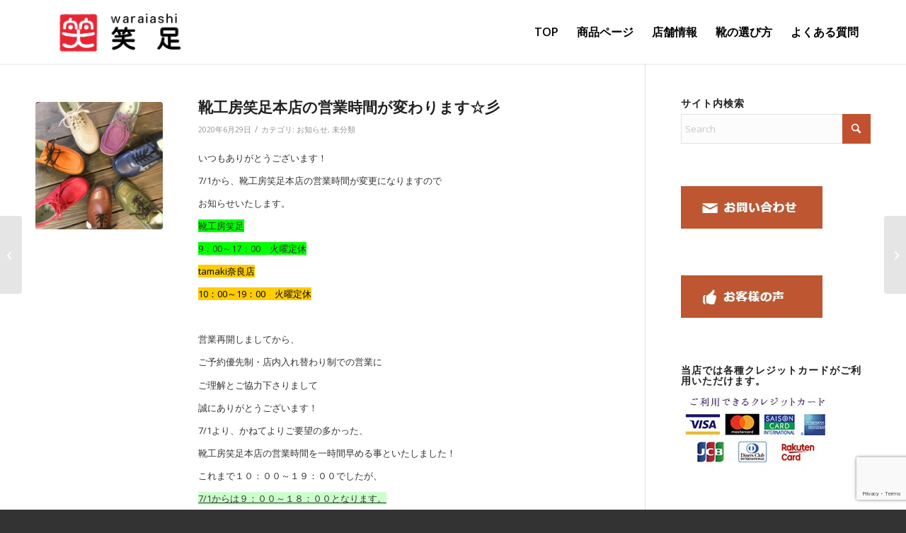

--- FILE ---
content_type: text/html; charset=UTF-8
request_url: https://www.waraiashi.com/waraiashichange
body_size: 20313
content:
<!DOCTYPE html>
<html lang="ja" class="html_stretched responsive av-preloader-disabled  html_header_top html_logo_left html_main_nav_header html_menu_right html_slim html_header_sticky html_header_shrinking html_mobile_menu_phone html_header_searchicon_disabled html_content_align_center html_header_unstick_top html_header_stretch_disabled html_minimal_header html_minimal_header_shadow html_av-overlay-side html_av-overlay-side-classic html_av-submenu-noclone html_entry_id_7142 av-cookies-no-cookie-consent av-no-preview av-default-lightbox html_text_menu_active av-mobile-menu-switch-default">
<head>
<meta charset="UTF-8" />
<meta name="robots" content="index, follow" />


<!-- mobile setting -->
<meta name="viewport" content="width=device-width, initial-scale=1">

<!-- Scripts/CSS and wp_head hook -->
<title>靴工房笑足本店の営業時間が変わります☆彡 &#8211; 笑足</title>
<meta name='robots' content='max-image-preview:large' />
	<style>img:is([sizes="auto" i], [sizes^="auto," i]) { contain-intrinsic-size: 3000px 1500px }</style>
	<link rel='dns-prefetch' href='//www.googletagmanager.com' />
<link rel='dns-prefetch' href='//maxcdn.bootstrapcdn.com' />
<link rel="alternate" type="application/rss+xml" title="笑足 &raquo; フィード" href="https://www.waraiashi.com/feed" />

<!-- google webfont font replacement -->

			<script type='text/javascript'>

				(function() {

					/*	check if webfonts are disabled by user setting via cookie - or user must opt in.	*/
					var html = document.getElementsByTagName('html')[0];
					var cookie_check = html.className.indexOf('av-cookies-needs-opt-in') >= 0 || html.className.indexOf('av-cookies-can-opt-out') >= 0;
					var allow_continue = true;
					var silent_accept_cookie = html.className.indexOf('av-cookies-user-silent-accept') >= 0;

					if( cookie_check && ! silent_accept_cookie )
					{
						if( ! document.cookie.match(/aviaCookieConsent/) || html.className.indexOf('av-cookies-session-refused') >= 0 )
						{
							allow_continue = false;
						}
						else
						{
							if( ! document.cookie.match(/aviaPrivacyRefuseCookiesHideBar/) )
							{
								allow_continue = false;
							}
							else if( ! document.cookie.match(/aviaPrivacyEssentialCookiesEnabled/) )
							{
								allow_continue = false;
							}
							else if( document.cookie.match(/aviaPrivacyGoogleWebfontsDisabled/) )
							{
								allow_continue = false;
							}
						}
					}

					if( allow_continue )
					{
						var f = document.createElement('link');

						f.type 	= 'text/css';
						f.rel 	= 'stylesheet';
						f.href 	= 'https://fonts.googleapis.com/css?family=Open+Sans:400,600&display=auto';
						f.id 	= 'avia-google-webfont';

						document.getElementsByTagName('head')[0].appendChild(f);
					}
				})();

			</script>
			<script type="text/javascript">
/* <![CDATA[ */
window._wpemojiSettings = {"baseUrl":"https:\/\/s.w.org\/images\/core\/emoji\/15.0.3\/72x72\/","ext":".png","svgUrl":"https:\/\/s.w.org\/images\/core\/emoji\/15.0.3\/svg\/","svgExt":".svg","source":{"concatemoji":"https:\/\/www.waraiashi.com\/wp-includes\/js\/wp-emoji-release.min.js?ver=6.7.4"}};
/*! This file is auto-generated */
!function(i,n){var o,s,e;function c(e){try{var t={supportTests:e,timestamp:(new Date).valueOf()};sessionStorage.setItem(o,JSON.stringify(t))}catch(e){}}function p(e,t,n){e.clearRect(0,0,e.canvas.width,e.canvas.height),e.fillText(t,0,0);var t=new Uint32Array(e.getImageData(0,0,e.canvas.width,e.canvas.height).data),r=(e.clearRect(0,0,e.canvas.width,e.canvas.height),e.fillText(n,0,0),new Uint32Array(e.getImageData(0,0,e.canvas.width,e.canvas.height).data));return t.every(function(e,t){return e===r[t]})}function u(e,t,n){switch(t){case"flag":return n(e,"\ud83c\udff3\ufe0f\u200d\u26a7\ufe0f","\ud83c\udff3\ufe0f\u200b\u26a7\ufe0f")?!1:!n(e,"\ud83c\uddfa\ud83c\uddf3","\ud83c\uddfa\u200b\ud83c\uddf3")&&!n(e,"\ud83c\udff4\udb40\udc67\udb40\udc62\udb40\udc65\udb40\udc6e\udb40\udc67\udb40\udc7f","\ud83c\udff4\u200b\udb40\udc67\u200b\udb40\udc62\u200b\udb40\udc65\u200b\udb40\udc6e\u200b\udb40\udc67\u200b\udb40\udc7f");case"emoji":return!n(e,"\ud83d\udc26\u200d\u2b1b","\ud83d\udc26\u200b\u2b1b")}return!1}function f(e,t,n){var r="undefined"!=typeof WorkerGlobalScope&&self instanceof WorkerGlobalScope?new OffscreenCanvas(300,150):i.createElement("canvas"),a=r.getContext("2d",{willReadFrequently:!0}),o=(a.textBaseline="top",a.font="600 32px Arial",{});return e.forEach(function(e){o[e]=t(a,e,n)}),o}function t(e){var t=i.createElement("script");t.src=e,t.defer=!0,i.head.appendChild(t)}"undefined"!=typeof Promise&&(o="wpEmojiSettingsSupports",s=["flag","emoji"],n.supports={everything:!0,everythingExceptFlag:!0},e=new Promise(function(e){i.addEventListener("DOMContentLoaded",e,{once:!0})}),new Promise(function(t){var n=function(){try{var e=JSON.parse(sessionStorage.getItem(o));if("object"==typeof e&&"number"==typeof e.timestamp&&(new Date).valueOf()<e.timestamp+604800&&"object"==typeof e.supportTests)return e.supportTests}catch(e){}return null}();if(!n){if("undefined"!=typeof Worker&&"undefined"!=typeof OffscreenCanvas&&"undefined"!=typeof URL&&URL.createObjectURL&&"undefined"!=typeof Blob)try{var e="postMessage("+f.toString()+"("+[JSON.stringify(s),u.toString(),p.toString()].join(",")+"));",r=new Blob([e],{type:"text/javascript"}),a=new Worker(URL.createObjectURL(r),{name:"wpTestEmojiSupports"});return void(a.onmessage=function(e){c(n=e.data),a.terminate(),t(n)})}catch(e){}c(n=f(s,u,p))}t(n)}).then(function(e){for(var t in e)n.supports[t]=e[t],n.supports.everything=n.supports.everything&&n.supports[t],"flag"!==t&&(n.supports.everythingExceptFlag=n.supports.everythingExceptFlag&&n.supports[t]);n.supports.everythingExceptFlag=n.supports.everythingExceptFlag&&!n.supports.flag,n.DOMReady=!1,n.readyCallback=function(){n.DOMReady=!0}}).then(function(){return e}).then(function(){var e;n.supports.everything||(n.readyCallback(),(e=n.source||{}).concatemoji?t(e.concatemoji):e.wpemoji&&e.twemoji&&(t(e.twemoji),t(e.wpemoji)))}))}((window,document),window._wpemojiSettings);
/* ]]> */
</script>
<link rel='stylesheet' id='sbi_styles-css' href='https://www.waraiashi.com/wp-content/plugins/instagram-feed/css/sbi-styles.min.css?ver=6.9.1' type='text/css' media='all' />
<style id='wp-emoji-styles-inline-css' type='text/css'>

	img.wp-smiley, img.emoji {
		display: inline !important;
		border: none !important;
		box-shadow: none !important;
		height: 1em !important;
		width: 1em !important;
		margin: 0 0.07em !important;
		vertical-align: -0.1em !important;
		background: none !important;
		padding: 0 !important;
	}
</style>
<link rel='stylesheet' id='wp-block-library-css' href='https://www.waraiashi.com/wp-includes/css/dist/block-library/style.min.css?ver=6.7.4' type='text/css' media='all' />
<style id='global-styles-inline-css' type='text/css'>
:root{--wp--preset--aspect-ratio--square: 1;--wp--preset--aspect-ratio--4-3: 4/3;--wp--preset--aspect-ratio--3-4: 3/4;--wp--preset--aspect-ratio--3-2: 3/2;--wp--preset--aspect-ratio--2-3: 2/3;--wp--preset--aspect-ratio--16-9: 16/9;--wp--preset--aspect-ratio--9-16: 9/16;--wp--preset--color--black: #000000;--wp--preset--color--cyan-bluish-gray: #abb8c3;--wp--preset--color--white: #ffffff;--wp--preset--color--pale-pink: #f78da7;--wp--preset--color--vivid-red: #cf2e2e;--wp--preset--color--luminous-vivid-orange: #ff6900;--wp--preset--color--luminous-vivid-amber: #fcb900;--wp--preset--color--light-green-cyan: #7bdcb5;--wp--preset--color--vivid-green-cyan: #00d084;--wp--preset--color--pale-cyan-blue: #8ed1fc;--wp--preset--color--vivid-cyan-blue: #0693e3;--wp--preset--color--vivid-purple: #9b51e0;--wp--preset--color--metallic-red: #b02b2c;--wp--preset--color--maximum-yellow-red: #edae44;--wp--preset--color--yellow-sun: #eeee22;--wp--preset--color--palm-leaf: #83a846;--wp--preset--color--aero: #7bb0e7;--wp--preset--color--old-lavender: #745f7e;--wp--preset--color--steel-teal: #5f8789;--wp--preset--color--raspberry-pink: #d65799;--wp--preset--color--medium-turquoise: #4ecac2;--wp--preset--gradient--vivid-cyan-blue-to-vivid-purple: linear-gradient(135deg,rgba(6,147,227,1) 0%,rgb(155,81,224) 100%);--wp--preset--gradient--light-green-cyan-to-vivid-green-cyan: linear-gradient(135deg,rgb(122,220,180) 0%,rgb(0,208,130) 100%);--wp--preset--gradient--luminous-vivid-amber-to-luminous-vivid-orange: linear-gradient(135deg,rgba(252,185,0,1) 0%,rgba(255,105,0,1) 100%);--wp--preset--gradient--luminous-vivid-orange-to-vivid-red: linear-gradient(135deg,rgba(255,105,0,1) 0%,rgb(207,46,46) 100%);--wp--preset--gradient--very-light-gray-to-cyan-bluish-gray: linear-gradient(135deg,rgb(238,238,238) 0%,rgb(169,184,195) 100%);--wp--preset--gradient--cool-to-warm-spectrum: linear-gradient(135deg,rgb(74,234,220) 0%,rgb(151,120,209) 20%,rgb(207,42,186) 40%,rgb(238,44,130) 60%,rgb(251,105,98) 80%,rgb(254,248,76) 100%);--wp--preset--gradient--blush-light-purple: linear-gradient(135deg,rgb(255,206,236) 0%,rgb(152,150,240) 100%);--wp--preset--gradient--blush-bordeaux: linear-gradient(135deg,rgb(254,205,165) 0%,rgb(254,45,45) 50%,rgb(107,0,62) 100%);--wp--preset--gradient--luminous-dusk: linear-gradient(135deg,rgb(255,203,112) 0%,rgb(199,81,192) 50%,rgb(65,88,208) 100%);--wp--preset--gradient--pale-ocean: linear-gradient(135deg,rgb(255,245,203) 0%,rgb(182,227,212) 50%,rgb(51,167,181) 100%);--wp--preset--gradient--electric-grass: linear-gradient(135deg,rgb(202,248,128) 0%,rgb(113,206,126) 100%);--wp--preset--gradient--midnight: linear-gradient(135deg,rgb(2,3,129) 0%,rgb(40,116,252) 100%);--wp--preset--font-size--small: 1rem;--wp--preset--font-size--medium: 1.125rem;--wp--preset--font-size--large: 1.75rem;--wp--preset--font-size--x-large: clamp(1.75rem, 3vw, 2.25rem);--wp--preset--spacing--20: 0.44rem;--wp--preset--spacing--30: 0.67rem;--wp--preset--spacing--40: 1rem;--wp--preset--spacing--50: 1.5rem;--wp--preset--spacing--60: 2.25rem;--wp--preset--spacing--70: 3.38rem;--wp--preset--spacing--80: 5.06rem;--wp--preset--shadow--natural: 6px 6px 9px rgba(0, 0, 0, 0.2);--wp--preset--shadow--deep: 12px 12px 50px rgba(0, 0, 0, 0.4);--wp--preset--shadow--sharp: 6px 6px 0px rgba(0, 0, 0, 0.2);--wp--preset--shadow--outlined: 6px 6px 0px -3px rgba(255, 255, 255, 1), 6px 6px rgba(0, 0, 0, 1);--wp--preset--shadow--crisp: 6px 6px 0px rgba(0, 0, 0, 1);}:root { --wp--style--global--content-size: 800px;--wp--style--global--wide-size: 1130px; }:where(body) { margin: 0; }.wp-site-blocks > .alignleft { float: left; margin-right: 2em; }.wp-site-blocks > .alignright { float: right; margin-left: 2em; }.wp-site-blocks > .aligncenter { justify-content: center; margin-left: auto; margin-right: auto; }:where(.is-layout-flex){gap: 0.5em;}:where(.is-layout-grid){gap: 0.5em;}.is-layout-flow > .alignleft{float: left;margin-inline-start: 0;margin-inline-end: 2em;}.is-layout-flow > .alignright{float: right;margin-inline-start: 2em;margin-inline-end: 0;}.is-layout-flow > .aligncenter{margin-left: auto !important;margin-right: auto !important;}.is-layout-constrained > .alignleft{float: left;margin-inline-start: 0;margin-inline-end: 2em;}.is-layout-constrained > .alignright{float: right;margin-inline-start: 2em;margin-inline-end: 0;}.is-layout-constrained > .aligncenter{margin-left: auto !important;margin-right: auto !important;}.is-layout-constrained > :where(:not(.alignleft):not(.alignright):not(.alignfull)){max-width: var(--wp--style--global--content-size);margin-left: auto !important;margin-right: auto !important;}.is-layout-constrained > .alignwide{max-width: var(--wp--style--global--wide-size);}body .is-layout-flex{display: flex;}.is-layout-flex{flex-wrap: wrap;align-items: center;}.is-layout-flex > :is(*, div){margin: 0;}body .is-layout-grid{display: grid;}.is-layout-grid > :is(*, div){margin: 0;}body{padding-top: 0px;padding-right: 0px;padding-bottom: 0px;padding-left: 0px;}a:where(:not(.wp-element-button)){text-decoration: underline;}:root :where(.wp-element-button, .wp-block-button__link){background-color: #32373c;border-width: 0;color: #fff;font-family: inherit;font-size: inherit;line-height: inherit;padding: calc(0.667em + 2px) calc(1.333em + 2px);text-decoration: none;}.has-black-color{color: var(--wp--preset--color--black) !important;}.has-cyan-bluish-gray-color{color: var(--wp--preset--color--cyan-bluish-gray) !important;}.has-white-color{color: var(--wp--preset--color--white) !important;}.has-pale-pink-color{color: var(--wp--preset--color--pale-pink) !important;}.has-vivid-red-color{color: var(--wp--preset--color--vivid-red) !important;}.has-luminous-vivid-orange-color{color: var(--wp--preset--color--luminous-vivid-orange) !important;}.has-luminous-vivid-amber-color{color: var(--wp--preset--color--luminous-vivid-amber) !important;}.has-light-green-cyan-color{color: var(--wp--preset--color--light-green-cyan) !important;}.has-vivid-green-cyan-color{color: var(--wp--preset--color--vivid-green-cyan) !important;}.has-pale-cyan-blue-color{color: var(--wp--preset--color--pale-cyan-blue) !important;}.has-vivid-cyan-blue-color{color: var(--wp--preset--color--vivid-cyan-blue) !important;}.has-vivid-purple-color{color: var(--wp--preset--color--vivid-purple) !important;}.has-metallic-red-color{color: var(--wp--preset--color--metallic-red) !important;}.has-maximum-yellow-red-color{color: var(--wp--preset--color--maximum-yellow-red) !important;}.has-yellow-sun-color{color: var(--wp--preset--color--yellow-sun) !important;}.has-palm-leaf-color{color: var(--wp--preset--color--palm-leaf) !important;}.has-aero-color{color: var(--wp--preset--color--aero) !important;}.has-old-lavender-color{color: var(--wp--preset--color--old-lavender) !important;}.has-steel-teal-color{color: var(--wp--preset--color--steel-teal) !important;}.has-raspberry-pink-color{color: var(--wp--preset--color--raspberry-pink) !important;}.has-medium-turquoise-color{color: var(--wp--preset--color--medium-turquoise) !important;}.has-black-background-color{background-color: var(--wp--preset--color--black) !important;}.has-cyan-bluish-gray-background-color{background-color: var(--wp--preset--color--cyan-bluish-gray) !important;}.has-white-background-color{background-color: var(--wp--preset--color--white) !important;}.has-pale-pink-background-color{background-color: var(--wp--preset--color--pale-pink) !important;}.has-vivid-red-background-color{background-color: var(--wp--preset--color--vivid-red) !important;}.has-luminous-vivid-orange-background-color{background-color: var(--wp--preset--color--luminous-vivid-orange) !important;}.has-luminous-vivid-amber-background-color{background-color: var(--wp--preset--color--luminous-vivid-amber) !important;}.has-light-green-cyan-background-color{background-color: var(--wp--preset--color--light-green-cyan) !important;}.has-vivid-green-cyan-background-color{background-color: var(--wp--preset--color--vivid-green-cyan) !important;}.has-pale-cyan-blue-background-color{background-color: var(--wp--preset--color--pale-cyan-blue) !important;}.has-vivid-cyan-blue-background-color{background-color: var(--wp--preset--color--vivid-cyan-blue) !important;}.has-vivid-purple-background-color{background-color: var(--wp--preset--color--vivid-purple) !important;}.has-metallic-red-background-color{background-color: var(--wp--preset--color--metallic-red) !important;}.has-maximum-yellow-red-background-color{background-color: var(--wp--preset--color--maximum-yellow-red) !important;}.has-yellow-sun-background-color{background-color: var(--wp--preset--color--yellow-sun) !important;}.has-palm-leaf-background-color{background-color: var(--wp--preset--color--palm-leaf) !important;}.has-aero-background-color{background-color: var(--wp--preset--color--aero) !important;}.has-old-lavender-background-color{background-color: var(--wp--preset--color--old-lavender) !important;}.has-steel-teal-background-color{background-color: var(--wp--preset--color--steel-teal) !important;}.has-raspberry-pink-background-color{background-color: var(--wp--preset--color--raspberry-pink) !important;}.has-medium-turquoise-background-color{background-color: var(--wp--preset--color--medium-turquoise) !important;}.has-black-border-color{border-color: var(--wp--preset--color--black) !important;}.has-cyan-bluish-gray-border-color{border-color: var(--wp--preset--color--cyan-bluish-gray) !important;}.has-white-border-color{border-color: var(--wp--preset--color--white) !important;}.has-pale-pink-border-color{border-color: var(--wp--preset--color--pale-pink) !important;}.has-vivid-red-border-color{border-color: var(--wp--preset--color--vivid-red) !important;}.has-luminous-vivid-orange-border-color{border-color: var(--wp--preset--color--luminous-vivid-orange) !important;}.has-luminous-vivid-amber-border-color{border-color: var(--wp--preset--color--luminous-vivid-amber) !important;}.has-light-green-cyan-border-color{border-color: var(--wp--preset--color--light-green-cyan) !important;}.has-vivid-green-cyan-border-color{border-color: var(--wp--preset--color--vivid-green-cyan) !important;}.has-pale-cyan-blue-border-color{border-color: var(--wp--preset--color--pale-cyan-blue) !important;}.has-vivid-cyan-blue-border-color{border-color: var(--wp--preset--color--vivid-cyan-blue) !important;}.has-vivid-purple-border-color{border-color: var(--wp--preset--color--vivid-purple) !important;}.has-metallic-red-border-color{border-color: var(--wp--preset--color--metallic-red) !important;}.has-maximum-yellow-red-border-color{border-color: var(--wp--preset--color--maximum-yellow-red) !important;}.has-yellow-sun-border-color{border-color: var(--wp--preset--color--yellow-sun) !important;}.has-palm-leaf-border-color{border-color: var(--wp--preset--color--palm-leaf) !important;}.has-aero-border-color{border-color: var(--wp--preset--color--aero) !important;}.has-old-lavender-border-color{border-color: var(--wp--preset--color--old-lavender) !important;}.has-steel-teal-border-color{border-color: var(--wp--preset--color--steel-teal) !important;}.has-raspberry-pink-border-color{border-color: var(--wp--preset--color--raspberry-pink) !important;}.has-medium-turquoise-border-color{border-color: var(--wp--preset--color--medium-turquoise) !important;}.has-vivid-cyan-blue-to-vivid-purple-gradient-background{background: var(--wp--preset--gradient--vivid-cyan-blue-to-vivid-purple) !important;}.has-light-green-cyan-to-vivid-green-cyan-gradient-background{background: var(--wp--preset--gradient--light-green-cyan-to-vivid-green-cyan) !important;}.has-luminous-vivid-amber-to-luminous-vivid-orange-gradient-background{background: var(--wp--preset--gradient--luminous-vivid-amber-to-luminous-vivid-orange) !important;}.has-luminous-vivid-orange-to-vivid-red-gradient-background{background: var(--wp--preset--gradient--luminous-vivid-orange-to-vivid-red) !important;}.has-very-light-gray-to-cyan-bluish-gray-gradient-background{background: var(--wp--preset--gradient--very-light-gray-to-cyan-bluish-gray) !important;}.has-cool-to-warm-spectrum-gradient-background{background: var(--wp--preset--gradient--cool-to-warm-spectrum) !important;}.has-blush-light-purple-gradient-background{background: var(--wp--preset--gradient--blush-light-purple) !important;}.has-blush-bordeaux-gradient-background{background: var(--wp--preset--gradient--blush-bordeaux) !important;}.has-luminous-dusk-gradient-background{background: var(--wp--preset--gradient--luminous-dusk) !important;}.has-pale-ocean-gradient-background{background: var(--wp--preset--gradient--pale-ocean) !important;}.has-electric-grass-gradient-background{background: var(--wp--preset--gradient--electric-grass) !important;}.has-midnight-gradient-background{background: var(--wp--preset--gradient--midnight) !important;}.has-small-font-size{font-size: var(--wp--preset--font-size--small) !important;}.has-medium-font-size{font-size: var(--wp--preset--font-size--medium) !important;}.has-large-font-size{font-size: var(--wp--preset--font-size--large) !important;}.has-x-large-font-size{font-size: var(--wp--preset--font-size--x-large) !important;}
:where(.wp-block-post-template.is-layout-flex){gap: 1.25em;}:where(.wp-block-post-template.is-layout-grid){gap: 1.25em;}
:where(.wp-block-columns.is-layout-flex){gap: 2em;}:where(.wp-block-columns.is-layout-grid){gap: 2em;}
:root :where(.wp-block-pullquote){font-size: 1.5em;line-height: 1.6;}
</style>
<link rel='stylesheet' id='contact-form-7-css' href='https://www.waraiashi.com/wp-content/plugins/contact-form-7/includes/css/styles.css?ver=6.1.4' type='text/css' media='all' />
<link rel='stylesheet' id='sb-type-std-css' href='https://www.waraiashi.com/wp-content/plugins/speech-bubble/css/sb-type-std.css?ver=6.7.4' type='text/css' media='all' />
<link rel='stylesheet' id='sb-type-fb-css' href='https://www.waraiashi.com/wp-content/plugins/speech-bubble/css/sb-type-fb.css?ver=6.7.4' type='text/css' media='all' />
<link rel='stylesheet' id='sb-type-fb-flat-css' href='https://www.waraiashi.com/wp-content/plugins/speech-bubble/css/sb-type-fb-flat.css?ver=6.7.4' type='text/css' media='all' />
<link rel='stylesheet' id='sb-type-ln-css' href='https://www.waraiashi.com/wp-content/plugins/speech-bubble/css/sb-type-ln.css?ver=6.7.4' type='text/css' media='all' />
<link rel='stylesheet' id='sb-type-ln-flat-css' href='https://www.waraiashi.com/wp-content/plugins/speech-bubble/css/sb-type-ln-flat.css?ver=6.7.4' type='text/css' media='all' />
<link rel='stylesheet' id='sb-type-pink-css' href='https://www.waraiashi.com/wp-content/plugins/speech-bubble/css/sb-type-pink.css?ver=6.7.4' type='text/css' media='all' />
<link rel='stylesheet' id='sb-type-rtail-css' href='https://www.waraiashi.com/wp-content/plugins/speech-bubble/css/sb-type-rtail.css?ver=6.7.4' type='text/css' media='all' />
<link rel='stylesheet' id='sb-type-drop-css' href='https://www.waraiashi.com/wp-content/plugins/speech-bubble/css/sb-type-drop.css?ver=6.7.4' type='text/css' media='all' />
<link rel='stylesheet' id='sb-type-think-css' href='https://www.waraiashi.com/wp-content/plugins/speech-bubble/css/sb-type-think.css?ver=6.7.4' type='text/css' media='all' />
<link rel='stylesheet' id='sb-no-br-css' href='https://www.waraiashi.com/wp-content/plugins/speech-bubble/css/sb-no-br.css?ver=6.7.4' type='text/css' media='all' />
<link rel='stylesheet' id='cff-css' href='https://www.waraiashi.com/wp-content/plugins/custom-facebook-feed/assets/css/cff-style.min.css?ver=4.3.2' type='text/css' media='all' />
<link rel='stylesheet' id='sb-font-awesome-css' href='https://maxcdn.bootstrapcdn.com/font-awesome/4.7.0/css/font-awesome.min.css?ver=6.7.4' type='text/css' media='all' />
<link rel='stylesheet' id='avia-merged-styles-css' href='https://www.waraiashi.com/wp-content/uploads/dynamic_avia/avia-merged-styles-c53da13e2392237b6cf025a082747900---69392c8e001d6.css' type='text/css' media='all' />
<script type="text/javascript" src="https://www.waraiashi.com/wp-includes/js/jquery/jquery.min.js?ver=3.7.1" id="jquery-core-js"></script>
<script type="text/javascript" src="https://www.waraiashi.com/wp-includes/js/jquery/jquery-migrate.min.js?ver=3.4.1" id="jquery-migrate-js"></script>

<!-- Site Kit によって追加された Google タグ（gtag.js）スニペット -->
<!-- Google アナリティクス スニペット (Site Kit が追加) -->
<script type="text/javascript" src="https://www.googletagmanager.com/gtag/js?id=G-99LW8HDM81" id="google_gtagjs-js" async></script>
<script type="text/javascript" id="google_gtagjs-js-after">
/* <![CDATA[ */
window.dataLayer = window.dataLayer || [];function gtag(){dataLayer.push(arguments);}
gtag("set","linker",{"domains":["www.waraiashi.com"]});
gtag("js", new Date());
gtag("set", "developer_id.dZTNiMT", true);
gtag("config", "G-99LW8HDM81");
/* ]]> */
</script>
<script type="text/javascript" src="https://www.waraiashi.com/wp-content/uploads/dynamic_avia/avia-head-scripts-df7886ac2fb9574a410d05285be45af0---69392c8e0de0d.js" id="avia-head-scripts-js"></script>
<link rel="https://api.w.org/" href="https://www.waraiashi.com/wp-json/" /><link rel="alternate" title="JSON" type="application/json" href="https://www.waraiashi.com/wp-json/wp/v2/posts/7142" /><link rel="EditURI" type="application/rsd+xml" title="RSD" href="https://www.waraiashi.com/xmlrpc.php?rsd" />
<meta name="generator" content="WordPress 6.7.4" />
<link rel="canonical" href="https://www.waraiashi.com/waraiashichange" />
<link rel='shortlink' href='https://www.waraiashi.com/?p=7142' />
<link rel="alternate" title="oEmbed (JSON)" type="application/json+oembed" href="https://www.waraiashi.com/wp-json/oembed/1.0/embed?url=https%3A%2F%2Fwww.waraiashi.com%2Fwaraiashichange" />
<link rel="alternate" title="oEmbed (XML)" type="text/xml+oembed" href="https://www.waraiashi.com/wp-json/oembed/1.0/embed?url=https%3A%2F%2Fwww.waraiashi.com%2Fwaraiashichange&#038;format=xml" />
<meta name="generator" content="Site Kit by Google 1.167.0" />

<!--[if lt IE 9]><script src="https://www.waraiashi.com/wp-content/themes/enfold/js/html5shiv.js"></script><![endif]--><link rel="profile" href="https://gmpg.org/xfn/11" />
<link rel="alternate" type="application/rss+xml" title="笑足 RSS2 Feed" href="https://www.waraiashi.com/feed" />
<link rel="pingback" href="https://www.waraiashi.com/xmlrpc.php" />

<!-- To speed up the rendering and to display the site as fast as possible to the user we include some styles and scripts for above the fold content inline -->
<script type="text/javascript">'use strict';var avia_is_mobile=!1;if(/Android|webOS|iPhone|iPad|iPod|BlackBerry|IEMobile|Opera Mini/i.test(navigator.userAgent)&&'ontouchstart' in document.documentElement){avia_is_mobile=!0;document.documentElement.className+=' avia_mobile '}
else{document.documentElement.className+=' avia_desktop '};document.documentElement.className+=' js_active ';(function(){var e=['-webkit-','-moz-','-ms-',''],n='',o=!1,a=!1;for(var t in e){if(e[t]+'transform' in document.documentElement.style){o=!0;n=e[t]+'transform'};if(e[t]+'perspective' in document.documentElement.style){a=!0}};if(o){document.documentElement.className+=' avia_transform '};if(a){document.documentElement.className+=' avia_transform3d '};if(typeof document.getElementsByClassName=='function'&&typeof document.documentElement.getBoundingClientRect=='function'&&avia_is_mobile==!1){if(n&&window.innerHeight>0){setTimeout(function(){var e=0,o={},a=0,t=document.getElementsByClassName('av-parallax'),i=window.pageYOffset||document.documentElement.scrollTop;for(e=0;e<t.length;e++){t[e].style.top='0px';o=t[e].getBoundingClientRect();a=Math.ceil((window.innerHeight+i-o.top)*0.3);t[e].style[n]='translate(0px, '+a+'px)';t[e].style.top='auto';t[e].className+=' enabled-parallax '}},50)}}})();</script><link rel="icon" href="https://www.waraiashi.com/wp-content/uploads/2022/04/favicon-36x36.jpg" sizes="32x32" />
<link rel="icon" href="https://www.waraiashi.com/wp-content/uploads/2022/04/favicon.jpg" sizes="192x192" />
<link rel="apple-touch-icon" href="https://www.waraiashi.com/wp-content/uploads/2022/04/favicon.jpg" />
<meta name="msapplication-TileImage" content="https://www.waraiashi.com/wp-content/uploads/2022/04/favicon.jpg" />
		<style type="text/css" id="wp-custom-css">
			/* header の背景色 */
#header_main {
	background-color: rgba(255,255,255,0.4);
}

/* メニューのフォントサイズ */
.avia-menu-text {
    font-size: 16px;
}

#top #wrap_all .header_color .av-menu-button-colored > a .avia-menu-text {
    background-color: #c3512f;
    color: #ffffff;
    border-color: #c3512f;
}

/* liのフォントサイズ */
.entry-content-wrapper div li {
    font-size: 15px;
}

/* Icon Box の高さ */

/* facebook レスポンシブ対策 */
@media screen and (max-width: 767px) {
.responsive-fb {
  width: 100%;
  max-width: 400px;
	margin: 0 auto;
}
}

@media screen and (min-width: 768px) {
.responsive-fb {
  width: 500px;
	margin: 0 auto;
}
}

/* スマホのヘッダー下にできる空白対策 */
.widget.clearfix.widget_text {
    display: none;
}

/* ウィジェットタイトルが大文字になるのを禁止 */
.widgettitle {
    text-transform: none;
}

/* 固定ページ h1 h2が大文字になるのを禁止 */
.template-page .entry-content-wrapper h1, .template-page .entry-content-wrapper h2 {
    text-transform: none;
}

/* スタッフ紹介 */
.staff_tb tr {
    margin-bottom: 2rem;
    border-bottom: 1px solid #658286;
    padding: 1rem 0 0 2rem;
}

/* Side by side team member image and content*/
.team-img-container {
    float: left;
    width: 35%;
    margin-right: 20px;
}
		</style>
		<style type="text/css">
		@font-face {font-family: 'entypo-fontello-enfold'; font-weight: normal; font-style: normal; font-display: auto;
		src: url('https://www.waraiashi.com/wp-content/themes/enfold/config-templatebuilder/avia-template-builder/assets/fonts/entypo-fontello-enfold/entypo-fontello-enfold.woff2') format('woff2'),
		url('https://www.waraiashi.com/wp-content/themes/enfold/config-templatebuilder/avia-template-builder/assets/fonts/entypo-fontello-enfold/entypo-fontello-enfold.woff') format('woff'),
		url('https://www.waraiashi.com/wp-content/themes/enfold/config-templatebuilder/avia-template-builder/assets/fonts/entypo-fontello-enfold/entypo-fontello-enfold.ttf') format('truetype'),
		url('https://www.waraiashi.com/wp-content/themes/enfold/config-templatebuilder/avia-template-builder/assets/fonts/entypo-fontello-enfold/entypo-fontello-enfold.svg#entypo-fontello-enfold') format('svg'),
		url('https://www.waraiashi.com/wp-content/themes/enfold/config-templatebuilder/avia-template-builder/assets/fonts/entypo-fontello-enfold/entypo-fontello-enfold.eot'),
		url('https://www.waraiashi.com/wp-content/themes/enfold/config-templatebuilder/avia-template-builder/assets/fonts/entypo-fontello-enfold/entypo-fontello-enfold.eot?#iefix') format('embedded-opentype');
		}

		#top .avia-font-entypo-fontello-enfold, body .avia-font-entypo-fontello-enfold, html body [data-av_iconfont='entypo-fontello-enfold']:before{ font-family: 'entypo-fontello-enfold'; }
		
		@font-face {font-family: 'entypo-fontello'; font-weight: normal; font-style: normal; font-display: auto;
		src: url('https://www.waraiashi.com/wp-content/themes/enfold/config-templatebuilder/avia-template-builder/assets/fonts/entypo-fontello/entypo-fontello.woff2') format('woff2'),
		url('https://www.waraiashi.com/wp-content/themes/enfold/config-templatebuilder/avia-template-builder/assets/fonts/entypo-fontello/entypo-fontello.woff') format('woff'),
		url('https://www.waraiashi.com/wp-content/themes/enfold/config-templatebuilder/avia-template-builder/assets/fonts/entypo-fontello/entypo-fontello.ttf') format('truetype'),
		url('https://www.waraiashi.com/wp-content/themes/enfold/config-templatebuilder/avia-template-builder/assets/fonts/entypo-fontello/entypo-fontello.svg#entypo-fontello') format('svg'),
		url('https://www.waraiashi.com/wp-content/themes/enfold/config-templatebuilder/avia-template-builder/assets/fonts/entypo-fontello/entypo-fontello.eot'),
		url('https://www.waraiashi.com/wp-content/themes/enfold/config-templatebuilder/avia-template-builder/assets/fonts/entypo-fontello/entypo-fontello.eot?#iefix') format('embedded-opentype');
		}

		#top .avia-font-entypo-fontello, body .avia-font-entypo-fontello, html body [data-av_iconfont='entypo-fontello']:before{ font-family: 'entypo-fontello'; }
		</style>

<!--
Debugging Info for Theme support: 

Theme: Enfold
Version: 7.1.3
Installed: enfold
AviaFramework Version: 5.6
AviaBuilder Version: 6.0
aviaElementManager Version: 1.0.1
- - - - - - - - - - -
ChildTheme: Enfold Child
ChildTheme Version: 1.0
ChildTheme Installed: enfold

- - - - - - - - - - -
ML:200-PU:38-PLA:16
WP:6.7.4
Compress: CSS:all theme files - JS:all theme files
Updates: enabled - token has changed and not verified
PLAu:16
-->
</head>

<body id="top" class="post-template-default single single-post postid-7142 single-format-standard stretched rtl_columns av-curtain-numeric open_sans  post-type-post category- avia-responsive-images-support" itemscope="itemscope" itemtype="https://schema.org/WebPage" >

	
	<div id='wrap_all'>

	
<header id='header' class='all_colors header_color light_bg_color  av_header_top av_logo_left av_main_nav_header av_menu_right av_slim av_header_sticky av_header_shrinking av_header_stretch_disabled av_mobile_menu_phone av_header_searchicon_disabled av_header_unstick_top av_minimal_header av_minimal_header_shadow av_bottom_nav_disabled  av_header_border_disabled'  data-av_shrink_factor='50' role="banner" itemscope="itemscope" itemtype="https://schema.org/WPHeader" >

		<div  id='header_main' class='container_wrap container_wrap_logo'>

        <div class='container av-logo-container'><div class='inner-container'><span class='logo avia-standard-logo'><a href='https://www.waraiashi.com/' class='' aria-label='20220322_logo_3' title='20220322_logo_3'><img src="https://www.waraiashi.com/wp-content/uploads/2022/04/20220322_logo_3.png" height="100" width="300" alt='笑足' title='20220322_logo_3' /></a></span><nav class='main_menu' data-selectname='Select a page'  role="navigation" itemscope="itemscope" itemtype="https://schema.org/SiteNavigationElement" ><div class="avia-menu av-main-nav-wrap"><ul role="menu" class="menu av-main-nav" id="avia-menu"><li role="menuitem" id="menu-item-344" class="menu-item menu-item-type-custom menu-item-object-custom menu-item-home menu-item-top-level menu-item-top-level-1"><a href="https://www.waraiashi.com/" itemprop="url" tabindex="0"><span class="avia-bullet"></span><span class="avia-menu-text">TOP</span><span class="avia-menu-fx"><span class="avia-arrow-wrap"><span class="avia-arrow"></span></span></span></a></li>
<li role="menuitem" id="menu-item-346" class="menu-item menu-item-type-custom menu-item-object-custom menu-item-top-level menu-item-top-level-2"><a href="https://ec.waraiashi.com/" itemprop="url" tabindex="0"><span class="avia-bullet"></span><span class="avia-menu-text">商品ページ</span><span class="avia-menu-fx"><span class="avia-arrow-wrap"><span class="avia-arrow"></span></span></span></a></li>
<li role="menuitem" id="menu-item-2792" class="menu-item menu-item-type-custom menu-item-object-custom menu-item-has-children menu-item-top-level menu-item-top-level-3"><a href="/shops-2" itemprop="url" tabindex="0"><span class="avia-bullet"></span><span class="avia-menu-text">店舗情報</span><span class="avia-menu-fx"><span class="avia-arrow-wrap"><span class="avia-arrow"></span></span></span></a>


<ul class="sub-menu">
	<li role="menuitem" id="menu-item-8995" class="menu-item menu-item-type-custom menu-item-object-custom"><a href="/shops-2" itemprop="url" tabindex="0"><span class="avia-bullet"></span><span class="avia-menu-text">店舗案内</span></a></li>
	<li role="menuitem" id="menu-item-2791" class="menu-item menu-item-type-custom menu-item-object-custom"><a href="/policy" itemprop="url" tabindex="0"><span class="avia-bullet"></span><span class="avia-menu-text">こまつの誓い</span></a></li>
	<li role="menuitem" id="menu-item-2793" class="menu-item menu-item-type-custom menu-item-object-custom"><a href="/staff/1" itemprop="url" tabindex="0"><span class="avia-bullet"></span><span class="avia-menu-text">スタッフ紹介</span></a></li>
	<li role="menuitem" id="menu-item-2361" class="menu-item menu-item-type-custom menu-item-object-custom"><a href="/news" itemprop="url" tabindex="0"><span class="avia-bullet"></span><span class="avia-menu-text">ブログ</span></a></li>
	<li role="menuitem" id="menu-item-10360" class="menu-item menu-item-type-custom menu-item-object-custom"><a href="https://www.youtube.com/@waraiashi" itemprop="url" tabindex="0"><span class="avia-bullet"></span><span class="avia-menu-text">YouTube 靴工房笑足チャンネル</span></a></li>
</ul>
</li>
<li role="menuitem" id="menu-item-9229" class="menu-item menu-item-type-custom menu-item-object-custom menu-item-has-children menu-item-top-level menu-item-top-level-4"><a href="/fitting" itemprop="url" tabindex="0"><span class="avia-bullet"></span><span class="avia-menu-text">靴の選び方</span><span class="avia-menu-fx"><span class="avia-arrow-wrap"><span class="avia-arrow"></span></span></span></a>


<ul class="sub-menu">
	<li role="menuitem" id="menu-item-9230" class="menu-item menu-item-type-custom menu-item-object-custom"><a href="/fitting" itemprop="url" tabindex="0"><span class="avia-bullet"></span><span class="avia-menu-text">自分の足を知る</span></a></li>
	<li role="menuitem" id="menu-item-9231" class="menu-item menu-item-type-custom menu-item-object-custom"><a href="/consultation" itemprop="url" tabindex="0"><span class="avia-bullet"></span><span class="avia-menu-text">足の悩みをお聞かせください</span></a></li>
	<li role="menuitem" id="menu-item-9232" class="menu-item menu-item-type-custom menu-item-object-custom"><a href="/shoes" itemprop="url" tabindex="0"><span class="avia-bullet"></span><span class="avia-menu-text">靴を知る</span></a></li>
	<li role="menuitem" id="menu-item-9506" class="menu-item menu-item-type-custom menu-item-object-custom"><a href="/voice" itemprop="url" tabindex="0"><span class="avia-bullet"></span><span class="avia-menu-text">お客様の声</span></a></li>
</ul>
</li>
<li role="menuitem" id="menu-item-350" class="menu-item menu-item-type-custom menu-item-object-custom menu-item-top-level menu-item-top-level-5"><a href="/faq" itemprop="url" tabindex="0"><span class="avia-bullet"></span><span class="avia-menu-text">よくある質問 </span><span class="avia-menu-fx"><span class="avia-arrow-wrap"><span class="avia-arrow"></span></span></span></a></li>
<li class="av-burger-menu-main menu-item-avia-special " role="menuitem">
	        			<a href="#" aria-label="Menu" aria-hidden="false">
							<span class="av-hamburger av-hamburger--spin av-js-hamburger">
								<span class="av-hamburger-box">
						          <span class="av-hamburger-inner"></span>
						          <strong>Menu</strong>
								</span>
							</span>
							<span class="avia_hidden_link_text">Menu</span>
						</a>
	        		   </li></ul></div></nav><div id="text-10" class="widget clearfix widget_text">			<div class="textwidget"><div id="fb-root"></div>
<p><script async defer crossorigin="anonymous" src="https://connect.facebook.net/ja_JP/sdk.js#xfbml=1&#038;version=v13.0" nonce="DZol6b3t"></script></p>
</div>
		</div></div> </div> 
		<!-- end container_wrap-->
		</div>
<div class="header_bg"></div>
<!-- end header -->
</header>

	<div id='main' class='all_colors' data-scroll-offset='88'>

	
		<div class='container_wrap container_wrap_first main_color sidebar_right'>

			<div class='container template-blog template-single-blog '>

				<main class='content units av-content-small alpha  av-blog-meta-author-disabled'  role="main" itemscope="itemscope" itemtype="https://schema.org/Blog" >

                    <article class="post-entry post-entry-type-standard post-entry-7142 post-loop-1 post-parity-odd post-entry-last single-small with-slider post-7142 post type-post status-publish format-standard has-post-thumbnail hentry category-113 category-97"  itemscope="itemscope" itemtype="https://schema.org/BlogPosting" itemprop="blogPost" ><div class="blog-meta"><a href="https://www.waraiashi.com/wp-content/uploads/2022/04/75534224_154988489106992_4579481263593731407_n-1030x1030.jpg" data-srcset="https://www.waraiashi.com/wp-content/uploads/2022/04/75534224_154988489106992_4579481263593731407_n-1030x1030.jpg 1030w, https://www.waraiashi.com/wp-content/uploads/2022/04/75534224_154988489106992_4579481263593731407_n-300x300.jpg 300w, https://www.waraiashi.com/wp-content/uploads/2022/04/75534224_154988489106992_4579481263593731407_n-80x80.jpg 80w, https://www.waraiashi.com/wp-content/uploads/2022/04/75534224_154988489106992_4579481263593731407_n-768x768.jpg 768w, https://www.waraiashi.com/wp-content/uploads/2022/04/75534224_154988489106992_4579481263593731407_n-36x36.jpg 36w, https://www.waraiashi.com/wp-content/uploads/2022/04/75534224_154988489106992_4579481263593731407_n-180x180.jpg 180w, https://www.waraiashi.com/wp-content/uploads/2022/04/75534224_154988489106992_4579481263593731407_n-705x705.jpg 705w, https://www.waraiashi.com/wp-content/uploads/2022/04/75534224_154988489106992_4579481263593731407_n-100x100.jpg 100w, https://www.waraiashi.com/wp-content/uploads/2022/04/75534224_154988489106992_4579481263593731407_n-600x600.jpg 600w, https://www.waraiashi.com/wp-content/uploads/2022/04/75534224_154988489106992_4579481263593731407_n-1320x1320.jpg 1320w, https://www.waraiashi.com/wp-content/uploads/2022/04/75534224_154988489106992_4579481263593731407_n.jpg 1440w" data-sizes="(max-width: 1030px) 100vw, 1030px" class='small-preview'  title="75534224_154988489106992_4579481263593731407_n"   itemprop="image" itemscope="itemscope" itemtype="https://schema.org/ImageObject" ><img loading="lazy" width="180" height="180" src="https://www.waraiashi.com/wp-content/uploads/2022/04/75534224_154988489106992_4579481263593731407_n-180x180.jpg" class="wp-image-8969 avia-img-lazy-loading-8969 attachment-square size-square wp-post-image" alt="" decoding="async" srcset="https://www.waraiashi.com/wp-content/uploads/2022/04/75534224_154988489106992_4579481263593731407_n-180x180.jpg 180w, https://www.waraiashi.com/wp-content/uploads/2022/04/75534224_154988489106992_4579481263593731407_n-300x300.jpg 300w, https://www.waraiashi.com/wp-content/uploads/2022/04/75534224_154988489106992_4579481263593731407_n-1030x1030.jpg 1030w, https://www.waraiashi.com/wp-content/uploads/2022/04/75534224_154988489106992_4579481263593731407_n-80x80.jpg 80w, https://www.waraiashi.com/wp-content/uploads/2022/04/75534224_154988489106992_4579481263593731407_n-768x768.jpg 768w, https://www.waraiashi.com/wp-content/uploads/2022/04/75534224_154988489106992_4579481263593731407_n-36x36.jpg 36w, https://www.waraiashi.com/wp-content/uploads/2022/04/75534224_154988489106992_4579481263593731407_n-705x705.jpg 705w, https://www.waraiashi.com/wp-content/uploads/2022/04/75534224_154988489106992_4579481263593731407_n-100x100.jpg 100w, https://www.waraiashi.com/wp-content/uploads/2022/04/75534224_154988489106992_4579481263593731407_n-600x600.jpg 600w, https://www.waraiashi.com/wp-content/uploads/2022/04/75534224_154988489106992_4579481263593731407_n-1320x1320.jpg 1320w, https://www.waraiashi.com/wp-content/uploads/2022/04/75534224_154988489106992_4579481263593731407_n.jpg 1440w" sizes="(max-width: 180px) 100vw, 180px" /><span class='iconfont avia-svg-icon avia-font-svg_entypo-fontello' data-av_svg_icon='pencil' data-av_iconset='svg_entypo-fontello' ><svg version="1.1" xmlns="http://www.w3.org/2000/svg" width="25" height="32" viewBox="0 0 25 32" preserveAspectRatio="xMidYMid meet" role="graphics-symbol" aria-hidden="true">
<path d="M22.976 5.44q1.024 1.024 1.504 2.048t0.48 1.536v0.512l-8.064 8.064-9.28 9.216-7.616 1.664 1.6-7.68 9.28-9.216 8.064-8.064q1.728-0.384 4.032 1.92zM7.168 25.92l0.768-0.768q-0.064-1.408-1.664-3.008-0.704-0.704-1.44-1.12t-1.12-0.416l-0.448-0.064-0.704 0.768-0.576 2.56q0.896 0.512 1.472 1.088 0.768 0.768 1.152 1.536z"></path>
</svg></span></a></div><div class='entry-content-wrapper clearfix standard-content'><header class="entry-content-header" aria-label="Post: 靴工房笑足本店の営業時間が変わります☆彡"><h1 class='post-title entry-title'  itemprop="headline" >	<a href='https://www.waraiashi.com/waraiashichange' rel='bookmark' title='Permanent Link: 靴工房笑足本店の営業時間が変わります☆彡'>靴工房笑足本店の営業時間が変わります☆彡			<span class='post-format-icon minor-meta'></span>	</a></h1><span class="post-meta-infos"><time class="date-container minor-meta updated"  itemprop="datePublished" datetime="2020-06-29T15:17:26+09:00" >2020年6月29日</time><span class="text-sep">/</span><span class="blog-categories minor-meta">カテゴリ:  <a href="https://www.waraiashi.com/category/%e3%81%8a%e7%9f%a5%e3%82%89%e3%81%9b" rel="tag">お知らせ</a>, <a href="https://www.waraiashi.com/category/%e6%9c%aa%e5%88%86%e9%a1%9e" rel="tag">未分類</a></span></span></header><div class="entry-content"  itemprop="text" ><p>いつもありがとうございます！</p>
<p>7/1から、靴工房笑足本店の営業時間が変更になりますので</p>
<p>お知らせいたします。</p>
<p><span style="background-color: #00ff00;">靴工房笑足</span></p>
<p><span style="background-color: #00ff00;">9：00～17：00　火曜定休</span></p>
<p><span style="color: #000000; background-color: #ffcc00;">tamaki奈良店</span></p>
<p><span style="color: #000000; background-color: #ffcc00;">10：00～19：00　火曜定休</span></p>
<p>&nbsp;</p>
<p>営業再開しましてから、</p>
<p>ご予約優先制・店内入れ替わり制での営業に</p>
<p>ご理解とご協力下さりまして</p>
<p>誠にありがとうございます！</p>
<p>7/1より、かねてよりご要望の多かった、</p>
<p>靴工房笑足本店の営業時間を一時間早める事といたしました！</p>
<p>これまで１０：００～１９：００でしたが、</p>
<p><span style="text-decoration: underline; background-color: #ccffcc;">7/1からは９：００～１８：００となります。</span></p>
<p>tamaki奈良店は変更ございません。</p>
<p>色々と変更があり、ご不便をお掛け致しますが</p>
<p>どうぞよろしくお願いいたします！</p>
<p>&nbsp;</p>
<p>☆お店で実施しているコロナウイルス対策について</p>
<p>まとめてあります。お目通しお願い致します(__)</p>
<p>→<a href="https://waraiashi.com/vscolvi19">ウイルス対策まとめ</a></p>
</div><footer class="entry-footer"><div class='av-social-sharing-box av-social-sharing-box-icon av-social-sharing-box-same-width '><div class="av-share-box"><h5 class='av-share-link-description av-no-toc '>Share this entry</h5><ul class="av-share-box-list noLightbox"><li class='av-share-link av-social-link-facebook avia_social_iconfont' ><a target="_blank" aria-label="Share on Facebook" href='https://www.facebook.com/sharer.php?u=https://www.waraiashi.com/waraiashichange&#038;t=%E9%9D%B4%E5%B7%A5%E6%88%BF%E7%AC%91%E8%B6%B3%E6%9C%AC%E5%BA%97%E3%81%AE%E5%96%B6%E6%A5%AD%E6%99%82%E9%96%93%E3%81%8C%E5%A4%89%E3%82%8F%E3%82%8A%E3%81%BE%E3%81%99%E2%98%86%E5%BD%A1' data-av_icon='' data-av_iconfont='entypo-fontello'  title='' data-avia-related-tooltip='Share on Facebook'><span class='avia_hidden_link_text'>Share on Facebook</span></a></li><li class='av-share-link av-social-link-twitter avia_social_iconfont' ><a target="_blank" aria-label="Share on X" href='https://twitter.com/share?text=%E9%9D%B4%E5%B7%A5%E6%88%BF%E7%AC%91%E8%B6%B3%E6%9C%AC%E5%BA%97%E3%81%AE%E5%96%B6%E6%A5%AD%E6%99%82%E9%96%93%E3%81%8C%E5%A4%89%E3%82%8F%E3%82%8A%E3%81%BE%E3%81%99%E2%98%86%E5%BD%A1&#038;url=https://www.waraiashi.com/?p=7142' data-av_icon='' data-av_iconfont='entypo-fontello'  title='' data-avia-related-tooltip='Share on X'><span class='avia_hidden_link_text'>Share on X</span></a></li><li class='av-share-link av-social-link-mail avia_social_iconfont' ><a  aria-label="Share by Mail" href='mailto:?subject=%E9%9D%B4%E5%B7%A5%E6%88%BF%E7%AC%91%E8%B6%B3%E6%9C%AC%E5%BA%97%E3%81%AE%E5%96%B6%E6%A5%AD%E6%99%82%E9%96%93%E3%81%8C%E5%A4%89%E3%82%8F%E3%82%8A%E3%81%BE%E3%81%99%E2%98%86%E5%BD%A1&#038;body=https://www.waraiashi.com/waraiashichange' data-av_icon='' data-av_iconfont='entypo-fontello'  title='' data-avia-related-tooltip='Share by Mail'><span class='avia_hidden_link_text'>Share by Mail</span></a></li></ul></div></div></footer><div class='post_delimiter'></div></div><div class="post_author_timeline"></div><span class='hidden'>
				<span class='av-structured-data'  itemprop="image" itemscope="itemscope" itemtype="https://schema.org/ImageObject" >
						<span itemprop='url'>https://www.waraiashi.com/wp-content/uploads/2022/04/75534224_154988489106992_4579481263593731407_n.jpg</span>
						<span itemprop='height'>1440</span>
						<span itemprop='width'>1440</span>
				</span>
				<span class='av-structured-data'  itemprop="publisher" itemtype="https://schema.org/Organization" itemscope="itemscope" >
						<span itemprop='name'>root</span>
						<span itemprop='logo' itemscope itemtype='https://schema.org/ImageObject'>
							<span itemprop='url'>https://www.waraiashi.com/wp-content/uploads/2022/04/20220322_logo_3.png</span>
						</span>
				</span><span class='av-structured-data'  itemprop="author" itemscope="itemscope" itemtype="https://schema.org/Person" ><span itemprop='name'>root</span></span><span class='av-structured-data'  itemprop="datePublished" datetime="2020-06-29T15:17:26+09:00" >2020-06-29 15:17:26</span><span class='av-structured-data'  itemprop="dateModified" itemtype="https://schema.org/dateModified" >2020-06-29 15:17:26</span><span class='av-structured-data'  itemprop="mainEntityOfPage" itemtype="https://schema.org/mainEntityOfPage" ><span itemprop='name'>靴工房笑足本店の営業時間が変わります☆彡</span></span></span></article><div class='single-small'></div>
					&laquo; <a href="https://www.waraiashi.com/kohoyoshizumi" rel="prev">前の記事へ</a>　<a href="https://www.waraiashi.com/linestart" rel="next">次の記事へ</a> &raquo;
				<!--end content-->
				</main>

				<aside class='sidebar sidebar_right   alpha units' aria-label="Sidebar"  role="complementary" itemscope="itemscope" itemtype="https://schema.org/WPSideBar" ><div class="inner_sidebar extralight-border"><section id="search-2" class="widget clearfix widget_search"><h3 class="widgettitle">サイト内検索</h3>
<search>
	<form action="https://www.waraiashi.com/" id="searchform" method="get" class="av_disable_ajax_search">
		<div>
<span class='av_searchform_search avia-svg-icon avia-font-svg_entypo-fontello' data-av_svg_icon='search' data-av_iconset='svg_entypo-fontello'><svg version="1.1" xmlns="http://www.w3.org/2000/svg" width="25" height="32" viewBox="0 0 25 32" preserveAspectRatio="xMidYMid meet" aria-labelledby='av-svg-title-3' aria-describedby='av-svg-desc-3' role="graphics-symbol" aria-hidden="true">
<title id='av-svg-title-3'>Search</title>
<desc id='av-svg-desc-3'>Search</desc>
<path d="M24.704 24.704q0.96 1.088 0.192 1.984l-1.472 1.472q-1.152 1.024-2.176 0l-6.080-6.080q-2.368 1.344-4.992 1.344-4.096 0-7.136-3.040t-3.040-7.136 2.88-7.008 6.976-2.912 7.168 3.040 3.072 7.136q0 2.816-1.472 5.184zM3.008 13.248q0 2.816 2.176 4.992t4.992 2.176 4.832-2.016 2.016-4.896q0-2.816-2.176-4.96t-4.992-2.144-4.832 2.016-2.016 4.832z"></path>
</svg></span>			<input type="submit" value="" id="searchsubmit" class="button" title="Click to start search" />
			<input type="search" id="s" name="s" value="" aria-label='Search' placeholder='Search' required />
		</div>
	</form>
</search>
<span class="seperator extralight-border"></span></section><section id="media_image-12" class="widget clearfix widget_media_image"><a href="/contact"><img width="200" height="60" src="https://www.waraiashi.com/wp-content/uploads/2022/05/side_01.jpg" class="avia-img-lazy-loading-9524 image wp-image-9524  attachment-full size-full" alt="" style="max-width: 100%; height: auto;" decoding="async" loading="lazy" /></a><span class="seperator extralight-border"></span></section><section id="media_image-13" class="widget clearfix widget_media_image"><a href="/voice"><img width="200" height="60" src="https://www.waraiashi.com/wp-content/uploads/2022/05/side_02.jpg" class="avia-img-lazy-loading-9523 image wp-image-9523  attachment-full size-full" alt="" style="max-width: 100%; height: auto;" decoding="async" loading="lazy" /></a><span class="seperator extralight-border"></span></section><section id="media_image-11" class="widget clearfix widget_media_image"><h3 class="widgettitle">当店では各種クレジットカードがご利用いただけます。</h3><img width="210" height="114" src="https://www.waraiashi.com/wp-content/uploads/2022/05/card_01.jpg" class="avia-img-lazy-loading-9449 image wp-image-9449  attachment-full size-full" alt="" style="max-width: 100%; height: auto;" decoding="async" loading="lazy" /><span class="seperator extralight-border"></span></section><section id="newsbox-2" class="widget clearfix avia-widget-container newsbox"><h3 class="widgettitle">ブログ</h3><ul class="news-wrap image_size_widget"><li class="news-content post-format-standard"><div class="news-link"><a class='news-thumb ' title="Read: 健康のためにご夫婦でウォーキングm(._.)m" href="https://www.waraiashi.com/%e5%81%a5%e5%ba%b7%e3%81%ae%e3%81%9f%e3%82%81%e3%81%ab%e3%81%94%e5%a4%ab%e5%a9%a6%e3%81%a7%e3%82%a6%e3%82%a9%e3%83%bc%e3%82%ad%e3%83%b3%e3%82%b0m-_-m"><img width="36" height="36" src="https://www.waraiashi.com/wp-content/uploads/2022/04/75534224_154988489106992_4579481263593731407_n-36x36.jpg" class="wp-image-8969 avia-img-lazy-loading-not-8969 attachment-widget size-widget wp-post-image" alt="" decoding="async" srcset="https://www.waraiashi.com/wp-content/uploads/2022/04/75534224_154988489106992_4579481263593731407_n-36x36.jpg 36w, https://www.waraiashi.com/wp-content/uploads/2022/04/75534224_154988489106992_4579481263593731407_n-300x300.jpg 300w, https://www.waraiashi.com/wp-content/uploads/2022/04/75534224_154988489106992_4579481263593731407_n-1030x1030.jpg 1030w, https://www.waraiashi.com/wp-content/uploads/2022/04/75534224_154988489106992_4579481263593731407_n-80x80.jpg 80w, https://www.waraiashi.com/wp-content/uploads/2022/04/75534224_154988489106992_4579481263593731407_n-768x768.jpg 768w, https://www.waraiashi.com/wp-content/uploads/2022/04/75534224_154988489106992_4579481263593731407_n-180x180.jpg 180w, https://www.waraiashi.com/wp-content/uploads/2022/04/75534224_154988489106992_4579481263593731407_n-705x705.jpg 705w, https://www.waraiashi.com/wp-content/uploads/2022/04/75534224_154988489106992_4579481263593731407_n-100x100.jpg 100w, https://www.waraiashi.com/wp-content/uploads/2022/04/75534224_154988489106992_4579481263593731407_n-600x600.jpg 600w, https://www.waraiashi.com/wp-content/uploads/2022/04/75534224_154988489106992_4579481263593731407_n-1320x1320.jpg 1320w, https://www.waraiashi.com/wp-content/uploads/2022/04/75534224_154988489106992_4579481263593731407_n.jpg 1440w" sizes="auto, (max-width: 36px) 100vw, 36px" /></a><div class="news-headline"><a class='news-title' title="Read: 健康のためにご夫婦でウォーキングm(._.)m" href="https://www.waraiashi.com/%e5%81%a5%e5%ba%b7%e3%81%ae%e3%81%9f%e3%82%81%e3%81%ab%e3%81%94%e5%a4%ab%e5%a9%a6%e3%81%a7%e3%82%a6%e3%82%a9%e3%83%bc%e3%82%ad%e3%83%b3%e3%82%b0m-_-m">健康のためにご夫婦でウォーキングm(._.)m</a><span class="news-time">2026年1月26日 - 9:37 AM</span></div></div></li><li class="news-content post-format-standard"><div class="news-link"><a class='news-thumb ' title="Read: 中学生のお客様のご来店でしたm(._.)m" href="https://www.waraiashi.com/%e4%b8%ad%e5%ad%a6%e7%94%9f%e3%81%ae%e3%81%8a%e5%ae%a2%e6%a7%98%e3%81%ae%e3%81%94%e6%9d%a5%e5%ba%97%e3%81%a7%e3%81%97%e3%81%9fm-_-m"><img width="36" height="36" src="https://www.waraiashi.com/wp-content/uploads/2022/04/75534224_154988489106992_4579481263593731407_n-36x36.jpg" class="wp-image-8969 avia-img-lazy-loading-not-8969 attachment-widget size-widget wp-post-image" alt="" decoding="async" srcset="https://www.waraiashi.com/wp-content/uploads/2022/04/75534224_154988489106992_4579481263593731407_n-36x36.jpg 36w, https://www.waraiashi.com/wp-content/uploads/2022/04/75534224_154988489106992_4579481263593731407_n-300x300.jpg 300w, https://www.waraiashi.com/wp-content/uploads/2022/04/75534224_154988489106992_4579481263593731407_n-1030x1030.jpg 1030w, https://www.waraiashi.com/wp-content/uploads/2022/04/75534224_154988489106992_4579481263593731407_n-80x80.jpg 80w, https://www.waraiashi.com/wp-content/uploads/2022/04/75534224_154988489106992_4579481263593731407_n-768x768.jpg 768w, https://www.waraiashi.com/wp-content/uploads/2022/04/75534224_154988489106992_4579481263593731407_n-180x180.jpg 180w, https://www.waraiashi.com/wp-content/uploads/2022/04/75534224_154988489106992_4579481263593731407_n-705x705.jpg 705w, https://www.waraiashi.com/wp-content/uploads/2022/04/75534224_154988489106992_4579481263593731407_n-100x100.jpg 100w, https://www.waraiashi.com/wp-content/uploads/2022/04/75534224_154988489106992_4579481263593731407_n-600x600.jpg 600w, https://www.waraiashi.com/wp-content/uploads/2022/04/75534224_154988489106992_4579481263593731407_n-1320x1320.jpg 1320w, https://www.waraiashi.com/wp-content/uploads/2022/04/75534224_154988489106992_4579481263593731407_n.jpg 1440w" sizes="auto, (max-width: 36px) 100vw, 36px" /></a><div class="news-headline"><a class='news-title' title="Read: 中学生のお客様のご来店でしたm(._.)m" href="https://www.waraiashi.com/%e4%b8%ad%e5%ad%a6%e7%94%9f%e3%81%ae%e3%81%8a%e5%ae%a2%e6%a7%98%e3%81%ae%e3%81%94%e6%9d%a5%e5%ba%97%e3%81%a7%e3%81%97%e3%81%9fm-_-m">中学生のお客様のご来店でしたm(._.)m</a><span class="news-time">2026年1月24日 - 9:37 AM</span></div></div></li><li class="news-content post-format-standard"><div class="news-link"><a class='news-thumb ' title="Read: 日々、快適に歩いていただけますようにm(._.)m" href="https://www.waraiashi.com/%e6%97%a5%e3%80%85%e3%80%81%e5%bf%ab%e9%81%a9%e3%81%ab%e6%ad%a9%e3%81%84%e3%81%a6%e3%81%84%e3%81%9f%e3%81%a0%e3%81%91%e3%81%be%e3%81%99%e3%82%88%e3%81%86%e3%81%abm-_-m"><img width="36" height="36" src="https://www.waraiashi.com/wp-content/uploads/2022/04/75534224_154988489106992_4579481263593731407_n-36x36.jpg" class="wp-image-8969 avia-img-lazy-loading-not-8969 attachment-widget size-widget wp-post-image" alt="" decoding="async" srcset="https://www.waraiashi.com/wp-content/uploads/2022/04/75534224_154988489106992_4579481263593731407_n-36x36.jpg 36w, https://www.waraiashi.com/wp-content/uploads/2022/04/75534224_154988489106992_4579481263593731407_n-300x300.jpg 300w, https://www.waraiashi.com/wp-content/uploads/2022/04/75534224_154988489106992_4579481263593731407_n-1030x1030.jpg 1030w, https://www.waraiashi.com/wp-content/uploads/2022/04/75534224_154988489106992_4579481263593731407_n-80x80.jpg 80w, https://www.waraiashi.com/wp-content/uploads/2022/04/75534224_154988489106992_4579481263593731407_n-768x768.jpg 768w, https://www.waraiashi.com/wp-content/uploads/2022/04/75534224_154988489106992_4579481263593731407_n-180x180.jpg 180w, https://www.waraiashi.com/wp-content/uploads/2022/04/75534224_154988489106992_4579481263593731407_n-705x705.jpg 705w, https://www.waraiashi.com/wp-content/uploads/2022/04/75534224_154988489106992_4579481263593731407_n-100x100.jpg 100w, https://www.waraiashi.com/wp-content/uploads/2022/04/75534224_154988489106992_4579481263593731407_n-600x600.jpg 600w, https://www.waraiashi.com/wp-content/uploads/2022/04/75534224_154988489106992_4579481263593731407_n-1320x1320.jpg 1320w, https://www.waraiashi.com/wp-content/uploads/2022/04/75534224_154988489106992_4579481263593731407_n.jpg 1440w" sizes="auto, (max-width: 36px) 100vw, 36px" /></a><div class="news-headline"><a class='news-title' title="Read: 日々、快適に歩いていただけますようにm(._.)m" href="https://www.waraiashi.com/%e6%97%a5%e3%80%85%e3%80%81%e5%bf%ab%e9%81%a9%e3%81%ab%e6%ad%a9%e3%81%84%e3%81%a6%e3%81%84%e3%81%9f%e3%81%a0%e3%81%91%e3%81%be%e3%81%99%e3%82%88%e3%81%86%e3%81%abm-_-m">日々、快適に歩いていただけますようにm(._.)m</a><span class="news-time">2026年1月21日 - 9:37 AM</span></div></div></li><li class="news-content post-format-standard"><div class="news-link"><a class='news-thumb ' title="Read: 扁平足でお悩みのお客様でしたm(._.)m" href="https://www.waraiashi.com/%e6%89%81%e5%b9%b3%e8%b6%b3%e3%81%a7%e3%81%8a%e6%82%a9%e3%81%bf%e3%81%ae%e3%81%8a%e5%ae%a2%e6%a7%98%e3%81%a7%e3%81%97%e3%81%9fm-_-m"><img width="36" height="36" src="https://www.waraiashi.com/wp-content/uploads/2022/04/75534224_154988489106992_4579481263593731407_n-36x36.jpg" class="wp-image-8969 avia-img-lazy-loading-not-8969 attachment-widget size-widget wp-post-image" alt="" decoding="async" srcset="https://www.waraiashi.com/wp-content/uploads/2022/04/75534224_154988489106992_4579481263593731407_n-36x36.jpg 36w, https://www.waraiashi.com/wp-content/uploads/2022/04/75534224_154988489106992_4579481263593731407_n-300x300.jpg 300w, https://www.waraiashi.com/wp-content/uploads/2022/04/75534224_154988489106992_4579481263593731407_n-1030x1030.jpg 1030w, https://www.waraiashi.com/wp-content/uploads/2022/04/75534224_154988489106992_4579481263593731407_n-80x80.jpg 80w, https://www.waraiashi.com/wp-content/uploads/2022/04/75534224_154988489106992_4579481263593731407_n-768x768.jpg 768w, https://www.waraiashi.com/wp-content/uploads/2022/04/75534224_154988489106992_4579481263593731407_n-180x180.jpg 180w, https://www.waraiashi.com/wp-content/uploads/2022/04/75534224_154988489106992_4579481263593731407_n-705x705.jpg 705w, https://www.waraiashi.com/wp-content/uploads/2022/04/75534224_154988489106992_4579481263593731407_n-100x100.jpg 100w, https://www.waraiashi.com/wp-content/uploads/2022/04/75534224_154988489106992_4579481263593731407_n-600x600.jpg 600w, https://www.waraiashi.com/wp-content/uploads/2022/04/75534224_154988489106992_4579481263593731407_n-1320x1320.jpg 1320w, https://www.waraiashi.com/wp-content/uploads/2022/04/75534224_154988489106992_4579481263593731407_n.jpg 1440w" sizes="auto, (max-width: 36px) 100vw, 36px" /></a><div class="news-headline"><a class='news-title' title="Read: 扁平足でお悩みのお客様でしたm(._.)m" href="https://www.waraiashi.com/%e6%89%81%e5%b9%b3%e8%b6%b3%e3%81%a7%e3%81%8a%e6%82%a9%e3%81%bf%e3%81%ae%e3%81%8a%e5%ae%a2%e6%a7%98%e3%81%a7%e3%81%97%e3%81%9fm-_-m">扁平足でお悩みのお客様でしたm(._.)m</a><span class="news-time">2026年1月19日 - 10:24 AM</span></div></div></li><li class="news-content post-format-standard"><div class="news-link"><a class='news-thumb ' title="Read: お散歩が快適になりますようにm(._.)m" href="https://www.waraiashi.com/%e3%81%8a%e6%95%a3%e6%ad%a9%e3%81%8c%e5%bf%ab%e9%81%a9%e3%81%ab%e3%81%aa%e3%82%8a%e3%81%be%e3%81%99%e3%82%88%e3%81%86%e3%81%abm-_-m"><img width="36" height="36" src="https://www.waraiashi.com/wp-content/uploads/2022/04/75534224_154988489106992_4579481263593731407_n-36x36.jpg" class="wp-image-8969 avia-img-lazy-loading-not-8969 attachment-widget size-widget wp-post-image" alt="" decoding="async" srcset="https://www.waraiashi.com/wp-content/uploads/2022/04/75534224_154988489106992_4579481263593731407_n-36x36.jpg 36w, https://www.waraiashi.com/wp-content/uploads/2022/04/75534224_154988489106992_4579481263593731407_n-300x300.jpg 300w, https://www.waraiashi.com/wp-content/uploads/2022/04/75534224_154988489106992_4579481263593731407_n-1030x1030.jpg 1030w, https://www.waraiashi.com/wp-content/uploads/2022/04/75534224_154988489106992_4579481263593731407_n-80x80.jpg 80w, https://www.waraiashi.com/wp-content/uploads/2022/04/75534224_154988489106992_4579481263593731407_n-768x768.jpg 768w, https://www.waraiashi.com/wp-content/uploads/2022/04/75534224_154988489106992_4579481263593731407_n-180x180.jpg 180w, https://www.waraiashi.com/wp-content/uploads/2022/04/75534224_154988489106992_4579481263593731407_n-705x705.jpg 705w, https://www.waraiashi.com/wp-content/uploads/2022/04/75534224_154988489106992_4579481263593731407_n-100x100.jpg 100w, https://www.waraiashi.com/wp-content/uploads/2022/04/75534224_154988489106992_4579481263593731407_n-600x600.jpg 600w, https://www.waraiashi.com/wp-content/uploads/2022/04/75534224_154988489106992_4579481263593731407_n-1320x1320.jpg 1320w, https://www.waraiashi.com/wp-content/uploads/2022/04/75534224_154988489106992_4579481263593731407_n.jpg 1440w" sizes="auto, (max-width: 36px) 100vw, 36px" /></a><div class="news-headline"><a class='news-title' title="Read: お散歩が快適になりますようにm(._.)m" href="https://www.waraiashi.com/%e3%81%8a%e6%95%a3%e6%ad%a9%e3%81%8c%e5%bf%ab%e9%81%a9%e3%81%ab%e3%81%aa%e3%82%8a%e3%81%be%e3%81%99%e3%82%88%e3%81%86%e3%81%abm-_-m">お散歩が快適になりますようにm(._.)m</a><span class="news-time">2026年1月17日 - 9:37 AM</span></div></div></li><li class="news-content post-format-standard"><div class="news-link"><a class='news-thumb ' title="Read: 外反母趾でお悩みのお客様でしたm(._.)m" href="https://www.waraiashi.com/%e5%a4%96%e5%8f%8d%e6%af%8d%e8%b6%be%e3%81%a7%e3%81%8a%e6%82%a9%e3%81%bf%e3%81%ae%e3%81%8a%e5%ae%a2%e6%a7%98%e3%81%a7%e3%81%97%e3%81%9fm-_-m-3"><img width="36" height="36" src="https://www.waraiashi.com/wp-content/uploads/2022/04/75534224_154988489106992_4579481263593731407_n-36x36.jpg" class="wp-image-8969 avia-img-lazy-loading-not-8969 attachment-widget size-widget wp-post-image" alt="" decoding="async" srcset="https://www.waraiashi.com/wp-content/uploads/2022/04/75534224_154988489106992_4579481263593731407_n-36x36.jpg 36w, https://www.waraiashi.com/wp-content/uploads/2022/04/75534224_154988489106992_4579481263593731407_n-300x300.jpg 300w, https://www.waraiashi.com/wp-content/uploads/2022/04/75534224_154988489106992_4579481263593731407_n-1030x1030.jpg 1030w, https://www.waraiashi.com/wp-content/uploads/2022/04/75534224_154988489106992_4579481263593731407_n-80x80.jpg 80w, https://www.waraiashi.com/wp-content/uploads/2022/04/75534224_154988489106992_4579481263593731407_n-768x768.jpg 768w, https://www.waraiashi.com/wp-content/uploads/2022/04/75534224_154988489106992_4579481263593731407_n-180x180.jpg 180w, https://www.waraiashi.com/wp-content/uploads/2022/04/75534224_154988489106992_4579481263593731407_n-705x705.jpg 705w, https://www.waraiashi.com/wp-content/uploads/2022/04/75534224_154988489106992_4579481263593731407_n-100x100.jpg 100w, https://www.waraiashi.com/wp-content/uploads/2022/04/75534224_154988489106992_4579481263593731407_n-600x600.jpg 600w, https://www.waraiashi.com/wp-content/uploads/2022/04/75534224_154988489106992_4579481263593731407_n-1320x1320.jpg 1320w, https://www.waraiashi.com/wp-content/uploads/2022/04/75534224_154988489106992_4579481263593731407_n.jpg 1440w" sizes="auto, (max-width: 36px) 100vw, 36px" /></a><div class="news-headline"><a class='news-title' title="Read: 外反母趾でお悩みのお客様でしたm(._.)m" href="https://www.waraiashi.com/%e5%a4%96%e5%8f%8d%e6%af%8d%e8%b6%be%e3%81%a7%e3%81%8a%e6%82%a9%e3%81%bf%e3%81%ae%e3%81%8a%e5%ae%a2%e6%a7%98%e3%81%a7%e3%81%97%e3%81%9fm-_-m-3">外反母趾でお悩みのお客様でしたm(._.)m</a><span class="news-time">2026年1月14日 - 10:24 AM</span></div></div></li><li class="news-content post-format-standard"><div class="news-link"><a class='news-thumb ' title="Read: お仕事用の靴にインソールm(._.)m" href="https://www.waraiashi.com/%e3%81%8a%e4%bb%95%e4%ba%8b%e7%94%a8%e3%81%ae%e9%9d%b4%e3%81%ab%e3%82%a4%e3%83%b3%e3%82%bd%e3%83%bc%e3%83%abm-_-m"><img width="36" height="36" src="https://www.waraiashi.com/wp-content/uploads/2022/04/75534224_154988489106992_4579481263593731407_n-36x36.jpg" class="wp-image-8969 avia-img-lazy-loading-not-8969 attachment-widget size-widget wp-post-image" alt="" decoding="async" srcset="https://www.waraiashi.com/wp-content/uploads/2022/04/75534224_154988489106992_4579481263593731407_n-36x36.jpg 36w, https://www.waraiashi.com/wp-content/uploads/2022/04/75534224_154988489106992_4579481263593731407_n-300x300.jpg 300w, https://www.waraiashi.com/wp-content/uploads/2022/04/75534224_154988489106992_4579481263593731407_n-1030x1030.jpg 1030w, https://www.waraiashi.com/wp-content/uploads/2022/04/75534224_154988489106992_4579481263593731407_n-80x80.jpg 80w, https://www.waraiashi.com/wp-content/uploads/2022/04/75534224_154988489106992_4579481263593731407_n-768x768.jpg 768w, https://www.waraiashi.com/wp-content/uploads/2022/04/75534224_154988489106992_4579481263593731407_n-180x180.jpg 180w, https://www.waraiashi.com/wp-content/uploads/2022/04/75534224_154988489106992_4579481263593731407_n-705x705.jpg 705w, https://www.waraiashi.com/wp-content/uploads/2022/04/75534224_154988489106992_4579481263593731407_n-100x100.jpg 100w, https://www.waraiashi.com/wp-content/uploads/2022/04/75534224_154988489106992_4579481263593731407_n-600x600.jpg 600w, https://www.waraiashi.com/wp-content/uploads/2022/04/75534224_154988489106992_4579481263593731407_n-1320x1320.jpg 1320w, https://www.waraiashi.com/wp-content/uploads/2022/04/75534224_154988489106992_4579481263593731407_n.jpg 1440w" sizes="auto, (max-width: 36px) 100vw, 36px" /></a><div class="news-headline"><a class='news-title' title="Read: お仕事用の靴にインソールm(._.)m" href="https://www.waraiashi.com/%e3%81%8a%e4%bb%95%e4%ba%8b%e7%94%a8%e3%81%ae%e9%9d%b4%e3%81%ab%e3%82%a4%e3%83%b3%e3%82%bd%e3%83%bc%e3%83%abm-_-m">お仕事用の靴にインソールm(._.)m</a><span class="news-time">2026年1月11日 - 9:37 AM</span></div></div></li><li class="news-content post-format-standard"><div class="news-link"><a class='news-thumb ' title="Read: 寒い中、ご来店いただきまして有難うございますm(._.)m" href="https://www.waraiashi.com/%e5%af%92%e3%81%84%e4%b8%ad%e3%80%81%e3%81%94%e6%9d%a5%e5%ba%97%e3%81%84%e3%81%9f%e3%81%a0%e3%81%8d%e3%81%be%e3%81%97%e3%81%a6%e6%9c%89%e9%9b%a3%e3%81%86%e3%81%94%e3%81%96%e3%81%84%e3%81%be%e3%81%99m"><img width="36" height="36" src="https://www.waraiashi.com/wp-content/uploads/2022/04/75534224_154988489106992_4579481263593731407_n-36x36.jpg" class="wp-image-8969 avia-img-lazy-loading-not-8969 attachment-widget size-widget wp-post-image" alt="" decoding="async" srcset="https://www.waraiashi.com/wp-content/uploads/2022/04/75534224_154988489106992_4579481263593731407_n-36x36.jpg 36w, https://www.waraiashi.com/wp-content/uploads/2022/04/75534224_154988489106992_4579481263593731407_n-300x300.jpg 300w, https://www.waraiashi.com/wp-content/uploads/2022/04/75534224_154988489106992_4579481263593731407_n-1030x1030.jpg 1030w, https://www.waraiashi.com/wp-content/uploads/2022/04/75534224_154988489106992_4579481263593731407_n-80x80.jpg 80w, https://www.waraiashi.com/wp-content/uploads/2022/04/75534224_154988489106992_4579481263593731407_n-768x768.jpg 768w, https://www.waraiashi.com/wp-content/uploads/2022/04/75534224_154988489106992_4579481263593731407_n-180x180.jpg 180w, https://www.waraiashi.com/wp-content/uploads/2022/04/75534224_154988489106992_4579481263593731407_n-705x705.jpg 705w, https://www.waraiashi.com/wp-content/uploads/2022/04/75534224_154988489106992_4579481263593731407_n-100x100.jpg 100w, https://www.waraiashi.com/wp-content/uploads/2022/04/75534224_154988489106992_4579481263593731407_n-600x600.jpg 600w, https://www.waraiashi.com/wp-content/uploads/2022/04/75534224_154988489106992_4579481263593731407_n-1320x1320.jpg 1320w, https://www.waraiashi.com/wp-content/uploads/2022/04/75534224_154988489106992_4579481263593731407_n.jpg 1440w" sizes="auto, (max-width: 36px) 100vw, 36px" /></a><div class="news-headline"><a class='news-title' title="Read: 寒い中、ご来店いただきまして有難うございますm(._.)m" href="https://www.waraiashi.com/%e5%af%92%e3%81%84%e4%b8%ad%e3%80%81%e3%81%94%e6%9d%a5%e5%ba%97%e3%81%84%e3%81%9f%e3%81%a0%e3%81%8d%e3%81%be%e3%81%97%e3%81%a6%e6%9c%89%e9%9b%a3%e3%81%86%e3%81%94%e3%81%96%e3%81%84%e3%81%be%e3%81%99m">寒い中、ご来店いただきまして有難うございますm(._.)m</a><span class="news-time">2026年1月9日 - 9:37 AM</span></div></div></li><li class="news-content post-format-standard"><div class="news-link"><a class='news-thumb ' title="Read: 最近、とてもご相談の多い足底腱膜炎(足底筋膜炎)のお客様でしたm(._.)m" href="https://www.waraiashi.com/%e6%9c%80%e8%bf%91%e3%80%81%e3%81%a8%e3%81%a6%e3%82%82%e3%81%94%e7%9b%b8%e8%ab%87%e3%81%ae%e5%a4%9a%e3%81%84%e8%b6%b3%e5%ba%95%e8%85%b1%e8%86%9c%e7%82%8e%e8%b6%b3%e5%ba%95%e7%ad%8b%e8%86%9c%e7%82%8e"><img width="36" height="36" src="https://www.waraiashi.com/wp-content/uploads/2022/04/75534224_154988489106992_4579481263593731407_n-36x36.jpg" class="wp-image-8969 avia-img-lazy-loading-not-8969 attachment-widget size-widget wp-post-image" alt="" decoding="async" srcset="https://www.waraiashi.com/wp-content/uploads/2022/04/75534224_154988489106992_4579481263593731407_n-36x36.jpg 36w, https://www.waraiashi.com/wp-content/uploads/2022/04/75534224_154988489106992_4579481263593731407_n-300x300.jpg 300w, https://www.waraiashi.com/wp-content/uploads/2022/04/75534224_154988489106992_4579481263593731407_n-1030x1030.jpg 1030w, https://www.waraiashi.com/wp-content/uploads/2022/04/75534224_154988489106992_4579481263593731407_n-80x80.jpg 80w, https://www.waraiashi.com/wp-content/uploads/2022/04/75534224_154988489106992_4579481263593731407_n-768x768.jpg 768w, https://www.waraiashi.com/wp-content/uploads/2022/04/75534224_154988489106992_4579481263593731407_n-180x180.jpg 180w, https://www.waraiashi.com/wp-content/uploads/2022/04/75534224_154988489106992_4579481263593731407_n-705x705.jpg 705w, https://www.waraiashi.com/wp-content/uploads/2022/04/75534224_154988489106992_4579481263593731407_n-100x100.jpg 100w, https://www.waraiashi.com/wp-content/uploads/2022/04/75534224_154988489106992_4579481263593731407_n-600x600.jpg 600w, https://www.waraiashi.com/wp-content/uploads/2022/04/75534224_154988489106992_4579481263593731407_n-1320x1320.jpg 1320w, https://www.waraiashi.com/wp-content/uploads/2022/04/75534224_154988489106992_4579481263593731407_n.jpg 1440w" sizes="auto, (max-width: 36px) 100vw, 36px" /></a><div class="news-headline"><a class='news-title' title="Read: 最近、とてもご相談の多い足底腱膜炎(足底筋膜炎)のお客様でしたm(._.)m" href="https://www.waraiashi.com/%e6%9c%80%e8%bf%91%e3%80%81%e3%81%a8%e3%81%a6%e3%82%82%e3%81%94%e7%9b%b8%e8%ab%87%e3%81%ae%e5%a4%9a%e3%81%84%e8%b6%b3%e5%ba%95%e8%85%b1%e8%86%9c%e7%82%8e%e8%b6%b3%e5%ba%95%e7%ad%8b%e8%86%9c%e7%82%8e">最近、とてもご相談の多い足底腱膜炎(足底筋膜炎)のお客様でしたm(._.)m</a><span class="news-time">2026年1月7日 - 9:37 AM</span></div></div></li><li class="news-content post-format-standard"><div class="news-link"><a class='news-thumb ' title="Read: 新年あけましておめでとうございますm(._.)m" href="https://www.waraiashi.com/%e6%96%b0%e5%b9%b4%e3%81%82%e3%81%91%e3%81%be%e3%81%97%e3%81%a6%e3%81%8a%e3%82%81%e3%81%a7%e3%81%a8%e3%81%86%e3%81%94%e3%81%96%e3%81%84%e3%81%be%e3%81%99m-_-m"><img width="36" height="36" src="https://www.waraiashi.com/wp-content/uploads/2022/04/75534224_154988489106992_4579481263593731407_n-36x36.jpg" class="wp-image-8969 avia-img-lazy-loading-not-8969 attachment-widget size-widget wp-post-image" alt="" decoding="async" srcset="https://www.waraiashi.com/wp-content/uploads/2022/04/75534224_154988489106992_4579481263593731407_n-36x36.jpg 36w, https://www.waraiashi.com/wp-content/uploads/2022/04/75534224_154988489106992_4579481263593731407_n-300x300.jpg 300w, https://www.waraiashi.com/wp-content/uploads/2022/04/75534224_154988489106992_4579481263593731407_n-1030x1030.jpg 1030w, https://www.waraiashi.com/wp-content/uploads/2022/04/75534224_154988489106992_4579481263593731407_n-80x80.jpg 80w, https://www.waraiashi.com/wp-content/uploads/2022/04/75534224_154988489106992_4579481263593731407_n-768x768.jpg 768w, https://www.waraiashi.com/wp-content/uploads/2022/04/75534224_154988489106992_4579481263593731407_n-180x180.jpg 180w, https://www.waraiashi.com/wp-content/uploads/2022/04/75534224_154988489106992_4579481263593731407_n-705x705.jpg 705w, https://www.waraiashi.com/wp-content/uploads/2022/04/75534224_154988489106992_4579481263593731407_n-100x100.jpg 100w, https://www.waraiashi.com/wp-content/uploads/2022/04/75534224_154988489106992_4579481263593731407_n-600x600.jpg 600w, https://www.waraiashi.com/wp-content/uploads/2022/04/75534224_154988489106992_4579481263593731407_n-1320x1320.jpg 1320w, https://www.waraiashi.com/wp-content/uploads/2022/04/75534224_154988489106992_4579481263593731407_n.jpg 1440w" sizes="auto, (max-width: 36px) 100vw, 36px" /></a><div class="news-headline"><a class='news-title' title="Read: 新年あけましておめでとうございますm(._.)m" href="https://www.waraiashi.com/%e6%96%b0%e5%b9%b4%e3%81%82%e3%81%91%e3%81%be%e3%81%97%e3%81%a6%e3%81%8a%e3%82%81%e3%81%a7%e3%81%a8%e3%81%86%e3%81%94%e3%81%96%e3%81%84%e3%81%be%e3%81%99m-_-m">新年あけましておめでとうございますm(._.)m</a><span class="news-time">2026年1月4日 - 9:37 AM</span></div></div></li></ul><span class="seperator extralight-border"></span></section></div></aside>

			</div><!--end container-->

		</div><!-- close default .container_wrap element -->


				<div class='container_wrap footer_color' id='footer'>

					<div class='container'>

						<div class='flex_column av_one_fourth  first el_before_av_one_fourth'><section id="avia_google_maps-2" class="widget clearfix avia-widget-container avia_google_maps avia_no_block_preview"><h3 class="widgettitle">笑足 本店</h3><div class="av_gmaps_widget_main_wrap av_gmaps_main_wrap"><div id='av_gmap_0' class='avia-google-map-container avia-google-map-widget av_gmaps_show_unconditionally av-no-fallback-img' data-mapid='av_gmap_0' ></div></div><span class="seperator extralight-border"></span></section><section id="text-11" class="widget clearfix widget_text"><h3 class="widgettitle">笑足 本店</h3>			<div class="textwidget"><div class="guide-panel col-xs-12 col-sm-6 col-md-4">
<div class="guide-body">
<p><a href="https://ec.waraiashi.com/order_flow/">ご予約の流れ</a></p>
<p><a href="/contact/">お問い合わせ</a></p>
<p><a href="https://ec.waraiashi.com/#booking">予約ページ</a></p>
<p>&nbsp;</p>
</div>
</div>
</div>
		<span class="seperator extralight-border"></span></section></div><div class='flex_column av_one_fourth  el_after_av_one_fourth el_before_av_one_fourth '><section id="text-12" class="widget clearfix widget_text"><h3 class="widgettitle">プライバシーポリシー</h3>			<div class="textwidget"><p><a href="https://ec.waraiashi.com/privacy/">プライバシーポリシー</a></p>
</div>
		<span class="seperator extralight-border"></span></section><section id="avia_google_maps-3" class="widget clearfix avia-widget-container avia_google_maps avia_no_block_preview"><h3 class="widgettitle">tamaki 奈良店</h3><div class="av_gmaps_widget_main_wrap av_gmaps_main_wrap"><div id='av_gmap_1' class='avia-google-map-container avia-google-map-widget av_gmaps_show_unconditionally av-no-fallback-img' data-mapid='av_gmap_1' ></div></div><span class="seperator extralight-border"></span></section></div><div class='flex_column av_one_fourth  el_after_av_one_fourth el_before_av_one_fourth '><section id="media_video-2" class="widget clearfix widget_media_video"><h3 class="widgettitle">靴工房笑足チャンネル</h3><iframe title="ほどけにくい靴紐の結び方『二重リボン結び』をご存知ですか？革靴、スニーカーにも活用できます。　大阪府河内長野市にある靴屋『靴工房笑足』です。皆さまの足と靴に役立つ情報を発信していきます！" src="https://www.youtube.com/embed/mZFyZApZ8Z8?feature=oembed" frameborder="0" allow="accelerometer; autoplay; clipboard-write; encrypted-media; gyroscope; picture-in-picture; web-share" referrerpolicy="strict-origin-when-cross-origin" allowfullscreen></iframe><span class="seperator extralight-border"></span></section>
		<section id="recent-posts-5" class="widget clearfix widget_recent_entries">
		<h3 class="widgettitle">ブログ</h3>
		<ul>
											<li>
					<a href="https://www.waraiashi.com/%e5%81%a5%e5%ba%b7%e3%81%ae%e3%81%9f%e3%82%81%e3%81%ab%e3%81%94%e5%a4%ab%e5%a9%a6%e3%81%a7%e3%82%a6%e3%82%a9%e3%83%bc%e3%82%ad%e3%83%b3%e3%82%b0m-_-m">健康のためにご夫婦でウォーキングm(._.)m</a>
									</li>
											<li>
					<a href="https://www.waraiashi.com/%e4%b8%ad%e5%ad%a6%e7%94%9f%e3%81%ae%e3%81%8a%e5%ae%a2%e6%a7%98%e3%81%ae%e3%81%94%e6%9d%a5%e5%ba%97%e3%81%a7%e3%81%97%e3%81%9fm-_-m">中学生のお客様のご来店でしたm(._.)m</a>
									</li>
					</ul>

		<span class="seperator extralight-border"></span></section><section id="text-13" class="widget clearfix widget_text"><h3 class="widgettitle">笑足 本店</h3>			<div class="textwidget"><p>大阪府河内長野市西之山町10-32</p>
<p>TEL 0721-56-8917</p>
</div>
		<span class="seperator extralight-border"></span></section></div><div class='flex_column av_one_fourth  el_after_av_one_fourth el_before_av_one_fourth '><section id="text-14" class="widget clearfix widget_text"><h3 class="widgettitle">tamaki 奈良店</h3>			<div class="textwidget"><p>奈良県奈良市小西町8-2</p>
<p>TEL　0742−20−3777</p>
</div>
		<span class="seperator extralight-border"></span></section><section id="block-2" class="widget clearfix widget_block"><h4>笑足 本店</h4>
<p>大阪府河内長野市西之山町10-32</p>
<p>TEL 0721-56-8917</p>
<br>
<h4>tamaki 奈良店</h4>
<p>奈良県奈良市小西町8-2</p>
<p>TEL　0742−20−3777</p><span class="seperator extralight-border"></span></section></div>
					</div>

				<!-- ####### END FOOTER CONTAINER ####### -->
				</div>

	

			<!-- end main -->
		</div>

		<a class='avia-post-nav avia-post-prev with-image' href='https://www.waraiashi.com/kohoyoshizumi' title='Link to: 広報かわちながの”働ライフ”に、スタッフ吉住が掲載されました(^^♪' aria-label='広報かわちながの”働ライフ”に、スタッフ吉住が掲載されました(^^♪'><span class="label iconfont avia-svg-icon avia-font-svg_entypo-fontello" data-av_svg_icon='left-open-mini' data-av_iconset='svg_entypo-fontello'><svg version="1.1" xmlns="http://www.w3.org/2000/svg" width="8" height="32" viewBox="0 0 8 32" preserveAspectRatio="xMidYMid meet" aria-labelledby='av-svg-title-4' aria-describedby='av-svg-desc-4' role="graphics-symbol" aria-hidden="true">
<title id='av-svg-title-4'>Link to: 広報かわちながの”働ライフ”に、スタッフ吉住が掲載されました(^^♪</title>
<desc id='av-svg-desc-4'>Link to: 広報かわちながの”働ライフ”に、スタッフ吉住が掲載されました(^^♪</desc>
<path d="M8.064 21.44q0.832 0.832 0 1.536-0.832 0.832-1.536 0l-6.144-6.208q-0.768-0.768 0-1.6l6.144-6.208q0.704-0.832 1.536 0 0.832 0.704 0 1.536l-4.992 5.504z"></path>
</svg></span><span class="entry-info-wrap"><span class="entry-info"><span class='entry-title'>広報かわちながの”働ライフ”に、スタッフ吉住が掲載...</span><span class='entry-image'><img width="80" height="80" src="https://www.waraiashi.com/wp-content/uploads/2022/04/75534224_154988489106992_4579481263593731407_n-80x80.jpg" class="wp-image-8969 avia-img-lazy-loading-not-8969 attachment-thumbnail size-thumbnail wp-post-image" alt="" decoding="async" srcset="https://www.waraiashi.com/wp-content/uploads/2022/04/75534224_154988489106992_4579481263593731407_n-80x80.jpg 80w, https://www.waraiashi.com/wp-content/uploads/2022/04/75534224_154988489106992_4579481263593731407_n-300x300.jpg 300w, https://www.waraiashi.com/wp-content/uploads/2022/04/75534224_154988489106992_4579481263593731407_n-1030x1030.jpg 1030w, https://www.waraiashi.com/wp-content/uploads/2022/04/75534224_154988489106992_4579481263593731407_n-768x768.jpg 768w, https://www.waraiashi.com/wp-content/uploads/2022/04/75534224_154988489106992_4579481263593731407_n-36x36.jpg 36w, https://www.waraiashi.com/wp-content/uploads/2022/04/75534224_154988489106992_4579481263593731407_n-180x180.jpg 180w, https://www.waraiashi.com/wp-content/uploads/2022/04/75534224_154988489106992_4579481263593731407_n-705x705.jpg 705w, https://www.waraiashi.com/wp-content/uploads/2022/04/75534224_154988489106992_4579481263593731407_n-100x100.jpg 100w, https://www.waraiashi.com/wp-content/uploads/2022/04/75534224_154988489106992_4579481263593731407_n-600x600.jpg 600w, https://www.waraiashi.com/wp-content/uploads/2022/04/75534224_154988489106992_4579481263593731407_n-1320x1320.jpg 1320w, https://www.waraiashi.com/wp-content/uploads/2022/04/75534224_154988489106992_4579481263593731407_n.jpg 1440w" sizes="auto, (max-width: 80px) 100vw, 80px" /></span></span></span></a><a class='avia-post-nav avia-post-next with-image' href='https://www.waraiashi.com/linestart' title='Link to: 公式LINEアカウントはじめました◎' aria-label='公式LINEアカウントはじめました◎'><span class="label iconfont avia-svg-icon avia-font-svg_entypo-fontello" data-av_svg_icon='right-open-mini' data-av_iconset='svg_entypo-fontello'><svg version="1.1" xmlns="http://www.w3.org/2000/svg" width="8" height="32" viewBox="0 0 8 32" preserveAspectRatio="xMidYMid meet" aria-labelledby='av-svg-title-5' aria-describedby='av-svg-desc-5' role="graphics-symbol" aria-hidden="true">
<title id='av-svg-title-5'>Link to: 公式LINEアカウントはじめました◎</title>
<desc id='av-svg-desc-5'>Link to: 公式LINEアカウントはじめました◎</desc>
<path d="M0.416 21.44l5.056-5.44-5.056-5.504q-0.832-0.832 0-1.536 0.832-0.832 1.536 0l6.144 6.208q0.768 0.832 0 1.6l-6.144 6.208q-0.704 0.832-1.536 0-0.832-0.704 0-1.536z"></path>
</svg></span><span class="entry-info-wrap"><span class="entry-info"><span class='entry-image'><img width="80" height="80" src="https://www.waraiashi.com/wp-content/uploads/2022/04/75534224_154988489106992_4579481263593731407_n-80x80.jpg" class="wp-image-8969 avia-img-lazy-loading-not-8969 attachment-thumbnail size-thumbnail wp-post-image" alt="" decoding="async" srcset="https://www.waraiashi.com/wp-content/uploads/2022/04/75534224_154988489106992_4579481263593731407_n-80x80.jpg 80w, https://www.waraiashi.com/wp-content/uploads/2022/04/75534224_154988489106992_4579481263593731407_n-300x300.jpg 300w, https://www.waraiashi.com/wp-content/uploads/2022/04/75534224_154988489106992_4579481263593731407_n-1030x1030.jpg 1030w, https://www.waraiashi.com/wp-content/uploads/2022/04/75534224_154988489106992_4579481263593731407_n-768x768.jpg 768w, https://www.waraiashi.com/wp-content/uploads/2022/04/75534224_154988489106992_4579481263593731407_n-36x36.jpg 36w, https://www.waraiashi.com/wp-content/uploads/2022/04/75534224_154988489106992_4579481263593731407_n-180x180.jpg 180w, https://www.waraiashi.com/wp-content/uploads/2022/04/75534224_154988489106992_4579481263593731407_n-705x705.jpg 705w, https://www.waraiashi.com/wp-content/uploads/2022/04/75534224_154988489106992_4579481263593731407_n-100x100.jpg 100w, https://www.waraiashi.com/wp-content/uploads/2022/04/75534224_154988489106992_4579481263593731407_n-600x600.jpg 600w, https://www.waraiashi.com/wp-content/uploads/2022/04/75534224_154988489106992_4579481263593731407_n-1320x1320.jpg 1320w, https://www.waraiashi.com/wp-content/uploads/2022/04/75534224_154988489106992_4579481263593731407_n.jpg 1440w" sizes="auto, (max-width: 80px) 100vw, 80px" /></span><span class='entry-title'>公式LINEアカウントはじめました◎</span></span></span></a><!-- end wrap_all --></div>
<a href='#top' title='Scroll to top' id='scroll-top-link' class='avia-svg-icon avia-font-svg_entypo-fontello' data-av_svg_icon='up-open' data-av_iconset='svg_entypo-fontello' tabindex='-1' aria-hidden='true'>
	<svg version="1.1" xmlns="http://www.w3.org/2000/svg" width="19" height="32" viewBox="0 0 19 32" preserveAspectRatio="xMidYMid meet" aria-labelledby='av-svg-title-6' aria-describedby='av-svg-desc-6' role="graphics-symbol" aria-hidden="true">
<title id='av-svg-title-6'>Scroll to top</title>
<desc id='av-svg-desc-6'>Scroll to top</desc>
<path d="M18.048 18.24q0.512 0.512 0.512 1.312t-0.512 1.312q-1.216 1.216-2.496 0l-6.272-6.016-6.272 6.016q-1.28 1.216-2.496 0-0.512-0.512-0.512-1.312t0.512-1.312l7.488-7.168q0.512-0.512 1.28-0.512t1.28 0.512z"></path>
</svg>	<span class="avia_hidden_link_text">Scroll to top</span>
</a>

<div id="fb-root"></div>

<!-- Custom Facebook Feed JS -->
<script type="text/javascript">var cffajaxurl = "https://www.waraiashi.com/wp-admin/admin-ajax.php";
var cfflinkhashtags = "true";
</script>

 <script type='text/javascript'>
 /* <![CDATA[ */  
var avia_framework_globals = avia_framework_globals || {};
    avia_framework_globals.frameworkUrl = 'https://www.waraiashi.com/wp-content/themes/enfold/framework/';
    avia_framework_globals.installedAt = 'https://www.waraiashi.com/wp-content/themes/enfold/';
    avia_framework_globals.ajaxurl = 'https://www.waraiashi.com/wp-admin/admin-ajax.php';
/* ]]> */ 
</script>
 
 <!-- Instagram Feed JS -->
<script type="text/javascript">
var sbiajaxurl = "https://www.waraiashi.com/wp-admin/admin-ajax.php";
</script>
<script type="text/javascript" src="https://www.waraiashi.com/wp-includes/js/dist/hooks.min.js?ver=4d63a3d491d11ffd8ac6" id="wp-hooks-js"></script>
<script type="text/javascript" src="https://www.waraiashi.com/wp-includes/js/dist/i18n.min.js?ver=5e580eb46a90c2b997e6" id="wp-i18n-js"></script>
<script type="text/javascript" id="wp-i18n-js-after">
/* <![CDATA[ */
wp.i18n.setLocaleData( { 'text direction\u0004ltr': [ 'ltr' ] } );
/* ]]> */
</script>
<script type="text/javascript" src="https://www.waraiashi.com/wp-content/plugins/contact-form-7/includes/swv/js/index.js?ver=6.1.4" id="swv-js"></script>
<script type="text/javascript" id="contact-form-7-js-translations">
/* <![CDATA[ */
( function( domain, translations ) {
	var localeData = translations.locale_data[ domain ] || translations.locale_data.messages;
	localeData[""].domain = domain;
	wp.i18n.setLocaleData( localeData, domain );
} )( "contact-form-7", {"translation-revision-date":"2025-11-30 08:12:23+0000","generator":"GlotPress\/4.0.3","domain":"messages","locale_data":{"messages":{"":{"domain":"messages","plural-forms":"nplurals=1; plural=0;","lang":"ja_JP"},"This contact form is placed in the wrong place.":["\u3053\u306e\u30b3\u30f3\u30bf\u30af\u30c8\u30d5\u30a9\u30fc\u30e0\u306f\u9593\u9055\u3063\u305f\u4f4d\u7f6e\u306b\u7f6e\u304b\u308c\u3066\u3044\u307e\u3059\u3002"],"Error:":["\u30a8\u30e9\u30fc:"]}},"comment":{"reference":"includes\/js\/index.js"}} );
/* ]]> */
</script>
<script type="text/javascript" id="contact-form-7-js-before">
/* <![CDATA[ */
var wpcf7 = {
    "api": {
        "root": "https:\/\/www.waraiashi.com\/wp-json\/",
        "namespace": "contact-form-7\/v1"
    }
};
/* ]]> */
</script>
<script type="text/javascript" src="https://www.waraiashi.com/wp-content/plugins/contact-form-7/includes/js/index.js?ver=6.1.4" id="contact-form-7-js"></script>
<script type="text/javascript" src="https://www.waraiashi.com/wp-content/plugins/custom-facebook-feed/assets/js/cff-scripts.min.js?ver=4.3.2" id="cffscripts-js"></script>
<script type="text/javascript" src="https://www.google.com/recaptcha/api.js?render=6Lcs7uoqAAAAABXBtIYebnaoLVAPZUfqvPLhvklm&amp;ver=3.0" id="google-recaptcha-js"></script>
<script type="text/javascript" src="https://www.waraiashi.com/wp-includes/js/dist/vendor/wp-polyfill.min.js?ver=3.15.0" id="wp-polyfill-js"></script>
<script type="text/javascript" id="wpcf7-recaptcha-js-before">
/* <![CDATA[ */
var wpcf7_recaptcha = {
    "sitekey": "6Lcs7uoqAAAAABXBtIYebnaoLVAPZUfqvPLhvklm",
    "actions": {
        "homepage": "homepage",
        "contactform": "contactform"
    }
};
/* ]]> */
</script>
<script type="text/javascript" src="https://www.waraiashi.com/wp-content/plugins/contact-form-7/modules/recaptcha/index.js?ver=6.1.4" id="wpcf7-recaptcha-js"></script>
<script type="text/javascript" src="https://www.waraiashi.com/wp-content/uploads/dynamic_avia/avia-footer-scripts-ef0d4a95943c349693b7efc80f83d9d4---69392c8f7bfe7.js" id="avia-footer-scripts-js"></script>

<script id='avia_gmaps_framework_globals' type='text/javascript'>
 /* <![CDATA[ */
var avia_framework_globals = avia_framework_globals || {};
	avia_framework_globals.gmap_api = 'AIzaSyAtVNjpJDp9tSz4fqBVnVn4zZdQo8nKno8';
	avia_framework_globals.gmap_version = '3.59';
	avia_framework_globals.gmap_maps_loaded = 'https://maps.googleapis.com/maps/api/js?v=3.59&loading=async&libraries=marker&key=AIzaSyAtVNjpJDp9tSz4fqBVnVn4zZdQo8nKno8&callback=aviaOnGoogleMapsLoaded';
	avia_framework_globals.gmap_builder_maps_loaded = 'https://maps.googleapis.com/maps/api/js?v=3.59&loading=async&libraries=marker&key=AIzaSyAtVNjpJDp9tSz4fqBVnVn4zZdQo8nKno8&callback=av_builder_maps_loaded';
	avia_framework_globals.gmap_backend_maps_loaded = 'https://maps.googleapis.com/maps/api/js?v=3.59&loading=async&libraries=marker&callback=av_backend_maps_loaded';
	avia_framework_globals.gmap_source = 'https://maps.googleapis.com/maps/api/js?v=3.59&loading=async&libraries=marker&key=AIzaSyAtVNjpJDp9tSz4fqBVnVn4zZdQo8nKno8';
	avia_framework_globals.gmap_avia_api = 'https://www.waraiashi.com/wp-content/themes/enfold/framework/js/conditional_load/avia_google_maps_api.js';
/* ]]> */
</script>

<script type='text/javascript' class='av-php-sent-to-frontend'>/* <![CDATA[ */ 
var av_google_map = {};
av_google_map['av_gmap_0'] = {};
av_google_map['av_gmap_0']['hue'] = "";
av_google_map['av_gmap_0']['zoom'] = 15;
av_google_map['av_gmap_0']['saturation'] = "";
av_google_map['av_gmap_0']['zoom_control'] = 1;
av_google_map['av_gmap_0']['streetview_control'] = false;
av_google_map['av_gmap_0']['mobile_drag_control'] = 1;
av_google_map['av_gmap_0']['maptype_control'] = "dropdown";
av_google_map['av_gmap_0']['maptype_id'] = "ROADMAP";
av_google_map['av_gmap_0']['marker'] = {};
av_google_map['av_gmap_0']['marker']['0'] = {};
av_google_map['av_gmap_0']['marker']['0']['address'] = "  ";
av_google_map['av_gmap_0']['marker']['0']['city'] = "";
av_google_map['av_gmap_0']['marker']['0']['country'] = "";
av_google_map['av_gmap_0']['marker']['0']['state'] = "";
av_google_map['av_gmap_0']['marker']['0']['long'] = 135.56359;
av_google_map['av_gmap_0']['marker']['0']['lat'] = 34.45699;
av_google_map['av_gmap_0']['marker']['0']['icon'] = "";
av_google_map['av_gmap_0']['marker']['0']['imagesize'] = 40;
av_google_map['av_gmap_0']['marker']['0']['content'] = "<p>\u7b11\u8db3 \u672c\u5e97<\/p>\n";
av_google_map['av_gmap_1'] = {};
av_google_map['av_gmap_1']['hue'] = "";
av_google_map['av_gmap_1']['zoom'] = 15;
av_google_map['av_gmap_1']['saturation'] = "";
av_google_map['av_gmap_1']['zoom_control'] = 1;
av_google_map['av_gmap_1']['streetview_control'] = false;
av_google_map['av_gmap_1']['mobile_drag_control'] = 1;
av_google_map['av_gmap_1']['maptype_control'] = "dropdown";
av_google_map['av_gmap_1']['maptype_id'] = "ROADMAP";
av_google_map['av_gmap_1']['marker'] = {};
av_google_map['av_gmap_1']['marker']['0'] = {};
av_google_map['av_gmap_1']['marker']['0']['address'] = "  ";
av_google_map['av_gmap_1']['marker']['0']['city'] = "";
av_google_map['av_gmap_1']['marker']['0']['country'] = "";
av_google_map['av_gmap_1']['marker']['0']['state'] = "";
av_google_map['av_gmap_1']['marker']['0']['long'] = 135.82869;
av_google_map['av_gmap_1']['marker']['0']['lat'] = 34.68348;
av_google_map['av_gmap_1']['marker']['0']['icon'] = "";
av_google_map['av_gmap_1']['marker']['0']['imagesize'] = 40;
av_google_map['av_gmap_1']['marker']['0']['content'] = "<p>tamaki \u5948\u826f\u5e97<\/p>\n";

 /* ]]> */</script>

</body>
</html>


--- FILE ---
content_type: text/html; charset=utf-8
request_url: https://www.google.com/recaptcha/api2/anchor?ar=1&k=6Lcs7uoqAAAAABXBtIYebnaoLVAPZUfqvPLhvklm&co=aHR0cHM6Ly93d3cud2FyYWlhc2hpLmNvbTo0NDM.&hl=en&v=N67nZn4AqZkNcbeMu4prBgzg&size=invisible&anchor-ms=20000&execute-ms=30000&cb=vuc1y3in4vvq
body_size: 48645
content:
<!DOCTYPE HTML><html dir="ltr" lang="en"><head><meta http-equiv="Content-Type" content="text/html; charset=UTF-8">
<meta http-equiv="X-UA-Compatible" content="IE=edge">
<title>reCAPTCHA</title>
<style type="text/css">
/* cyrillic-ext */
@font-face {
  font-family: 'Roboto';
  font-style: normal;
  font-weight: 400;
  font-stretch: 100%;
  src: url(//fonts.gstatic.com/s/roboto/v48/KFO7CnqEu92Fr1ME7kSn66aGLdTylUAMa3GUBHMdazTgWw.woff2) format('woff2');
  unicode-range: U+0460-052F, U+1C80-1C8A, U+20B4, U+2DE0-2DFF, U+A640-A69F, U+FE2E-FE2F;
}
/* cyrillic */
@font-face {
  font-family: 'Roboto';
  font-style: normal;
  font-weight: 400;
  font-stretch: 100%;
  src: url(//fonts.gstatic.com/s/roboto/v48/KFO7CnqEu92Fr1ME7kSn66aGLdTylUAMa3iUBHMdazTgWw.woff2) format('woff2');
  unicode-range: U+0301, U+0400-045F, U+0490-0491, U+04B0-04B1, U+2116;
}
/* greek-ext */
@font-face {
  font-family: 'Roboto';
  font-style: normal;
  font-weight: 400;
  font-stretch: 100%;
  src: url(//fonts.gstatic.com/s/roboto/v48/KFO7CnqEu92Fr1ME7kSn66aGLdTylUAMa3CUBHMdazTgWw.woff2) format('woff2');
  unicode-range: U+1F00-1FFF;
}
/* greek */
@font-face {
  font-family: 'Roboto';
  font-style: normal;
  font-weight: 400;
  font-stretch: 100%;
  src: url(//fonts.gstatic.com/s/roboto/v48/KFO7CnqEu92Fr1ME7kSn66aGLdTylUAMa3-UBHMdazTgWw.woff2) format('woff2');
  unicode-range: U+0370-0377, U+037A-037F, U+0384-038A, U+038C, U+038E-03A1, U+03A3-03FF;
}
/* math */
@font-face {
  font-family: 'Roboto';
  font-style: normal;
  font-weight: 400;
  font-stretch: 100%;
  src: url(//fonts.gstatic.com/s/roboto/v48/KFO7CnqEu92Fr1ME7kSn66aGLdTylUAMawCUBHMdazTgWw.woff2) format('woff2');
  unicode-range: U+0302-0303, U+0305, U+0307-0308, U+0310, U+0312, U+0315, U+031A, U+0326-0327, U+032C, U+032F-0330, U+0332-0333, U+0338, U+033A, U+0346, U+034D, U+0391-03A1, U+03A3-03A9, U+03B1-03C9, U+03D1, U+03D5-03D6, U+03F0-03F1, U+03F4-03F5, U+2016-2017, U+2034-2038, U+203C, U+2040, U+2043, U+2047, U+2050, U+2057, U+205F, U+2070-2071, U+2074-208E, U+2090-209C, U+20D0-20DC, U+20E1, U+20E5-20EF, U+2100-2112, U+2114-2115, U+2117-2121, U+2123-214F, U+2190, U+2192, U+2194-21AE, U+21B0-21E5, U+21F1-21F2, U+21F4-2211, U+2213-2214, U+2216-22FF, U+2308-230B, U+2310, U+2319, U+231C-2321, U+2336-237A, U+237C, U+2395, U+239B-23B7, U+23D0, U+23DC-23E1, U+2474-2475, U+25AF, U+25B3, U+25B7, U+25BD, U+25C1, U+25CA, U+25CC, U+25FB, U+266D-266F, U+27C0-27FF, U+2900-2AFF, U+2B0E-2B11, U+2B30-2B4C, U+2BFE, U+3030, U+FF5B, U+FF5D, U+1D400-1D7FF, U+1EE00-1EEFF;
}
/* symbols */
@font-face {
  font-family: 'Roboto';
  font-style: normal;
  font-weight: 400;
  font-stretch: 100%;
  src: url(//fonts.gstatic.com/s/roboto/v48/KFO7CnqEu92Fr1ME7kSn66aGLdTylUAMaxKUBHMdazTgWw.woff2) format('woff2');
  unicode-range: U+0001-000C, U+000E-001F, U+007F-009F, U+20DD-20E0, U+20E2-20E4, U+2150-218F, U+2190, U+2192, U+2194-2199, U+21AF, U+21E6-21F0, U+21F3, U+2218-2219, U+2299, U+22C4-22C6, U+2300-243F, U+2440-244A, U+2460-24FF, U+25A0-27BF, U+2800-28FF, U+2921-2922, U+2981, U+29BF, U+29EB, U+2B00-2BFF, U+4DC0-4DFF, U+FFF9-FFFB, U+10140-1018E, U+10190-1019C, U+101A0, U+101D0-101FD, U+102E0-102FB, U+10E60-10E7E, U+1D2C0-1D2D3, U+1D2E0-1D37F, U+1F000-1F0FF, U+1F100-1F1AD, U+1F1E6-1F1FF, U+1F30D-1F30F, U+1F315, U+1F31C, U+1F31E, U+1F320-1F32C, U+1F336, U+1F378, U+1F37D, U+1F382, U+1F393-1F39F, U+1F3A7-1F3A8, U+1F3AC-1F3AF, U+1F3C2, U+1F3C4-1F3C6, U+1F3CA-1F3CE, U+1F3D4-1F3E0, U+1F3ED, U+1F3F1-1F3F3, U+1F3F5-1F3F7, U+1F408, U+1F415, U+1F41F, U+1F426, U+1F43F, U+1F441-1F442, U+1F444, U+1F446-1F449, U+1F44C-1F44E, U+1F453, U+1F46A, U+1F47D, U+1F4A3, U+1F4B0, U+1F4B3, U+1F4B9, U+1F4BB, U+1F4BF, U+1F4C8-1F4CB, U+1F4D6, U+1F4DA, U+1F4DF, U+1F4E3-1F4E6, U+1F4EA-1F4ED, U+1F4F7, U+1F4F9-1F4FB, U+1F4FD-1F4FE, U+1F503, U+1F507-1F50B, U+1F50D, U+1F512-1F513, U+1F53E-1F54A, U+1F54F-1F5FA, U+1F610, U+1F650-1F67F, U+1F687, U+1F68D, U+1F691, U+1F694, U+1F698, U+1F6AD, U+1F6B2, U+1F6B9-1F6BA, U+1F6BC, U+1F6C6-1F6CF, U+1F6D3-1F6D7, U+1F6E0-1F6EA, U+1F6F0-1F6F3, U+1F6F7-1F6FC, U+1F700-1F7FF, U+1F800-1F80B, U+1F810-1F847, U+1F850-1F859, U+1F860-1F887, U+1F890-1F8AD, U+1F8B0-1F8BB, U+1F8C0-1F8C1, U+1F900-1F90B, U+1F93B, U+1F946, U+1F984, U+1F996, U+1F9E9, U+1FA00-1FA6F, U+1FA70-1FA7C, U+1FA80-1FA89, U+1FA8F-1FAC6, U+1FACE-1FADC, U+1FADF-1FAE9, U+1FAF0-1FAF8, U+1FB00-1FBFF;
}
/* vietnamese */
@font-face {
  font-family: 'Roboto';
  font-style: normal;
  font-weight: 400;
  font-stretch: 100%;
  src: url(//fonts.gstatic.com/s/roboto/v48/KFO7CnqEu92Fr1ME7kSn66aGLdTylUAMa3OUBHMdazTgWw.woff2) format('woff2');
  unicode-range: U+0102-0103, U+0110-0111, U+0128-0129, U+0168-0169, U+01A0-01A1, U+01AF-01B0, U+0300-0301, U+0303-0304, U+0308-0309, U+0323, U+0329, U+1EA0-1EF9, U+20AB;
}
/* latin-ext */
@font-face {
  font-family: 'Roboto';
  font-style: normal;
  font-weight: 400;
  font-stretch: 100%;
  src: url(//fonts.gstatic.com/s/roboto/v48/KFO7CnqEu92Fr1ME7kSn66aGLdTylUAMa3KUBHMdazTgWw.woff2) format('woff2');
  unicode-range: U+0100-02BA, U+02BD-02C5, U+02C7-02CC, U+02CE-02D7, U+02DD-02FF, U+0304, U+0308, U+0329, U+1D00-1DBF, U+1E00-1E9F, U+1EF2-1EFF, U+2020, U+20A0-20AB, U+20AD-20C0, U+2113, U+2C60-2C7F, U+A720-A7FF;
}
/* latin */
@font-face {
  font-family: 'Roboto';
  font-style: normal;
  font-weight: 400;
  font-stretch: 100%;
  src: url(//fonts.gstatic.com/s/roboto/v48/KFO7CnqEu92Fr1ME7kSn66aGLdTylUAMa3yUBHMdazQ.woff2) format('woff2');
  unicode-range: U+0000-00FF, U+0131, U+0152-0153, U+02BB-02BC, U+02C6, U+02DA, U+02DC, U+0304, U+0308, U+0329, U+2000-206F, U+20AC, U+2122, U+2191, U+2193, U+2212, U+2215, U+FEFF, U+FFFD;
}
/* cyrillic-ext */
@font-face {
  font-family: 'Roboto';
  font-style: normal;
  font-weight: 500;
  font-stretch: 100%;
  src: url(//fonts.gstatic.com/s/roboto/v48/KFO7CnqEu92Fr1ME7kSn66aGLdTylUAMa3GUBHMdazTgWw.woff2) format('woff2');
  unicode-range: U+0460-052F, U+1C80-1C8A, U+20B4, U+2DE0-2DFF, U+A640-A69F, U+FE2E-FE2F;
}
/* cyrillic */
@font-face {
  font-family: 'Roboto';
  font-style: normal;
  font-weight: 500;
  font-stretch: 100%;
  src: url(//fonts.gstatic.com/s/roboto/v48/KFO7CnqEu92Fr1ME7kSn66aGLdTylUAMa3iUBHMdazTgWw.woff2) format('woff2');
  unicode-range: U+0301, U+0400-045F, U+0490-0491, U+04B0-04B1, U+2116;
}
/* greek-ext */
@font-face {
  font-family: 'Roboto';
  font-style: normal;
  font-weight: 500;
  font-stretch: 100%;
  src: url(//fonts.gstatic.com/s/roboto/v48/KFO7CnqEu92Fr1ME7kSn66aGLdTylUAMa3CUBHMdazTgWw.woff2) format('woff2');
  unicode-range: U+1F00-1FFF;
}
/* greek */
@font-face {
  font-family: 'Roboto';
  font-style: normal;
  font-weight: 500;
  font-stretch: 100%;
  src: url(//fonts.gstatic.com/s/roboto/v48/KFO7CnqEu92Fr1ME7kSn66aGLdTylUAMa3-UBHMdazTgWw.woff2) format('woff2');
  unicode-range: U+0370-0377, U+037A-037F, U+0384-038A, U+038C, U+038E-03A1, U+03A3-03FF;
}
/* math */
@font-face {
  font-family: 'Roboto';
  font-style: normal;
  font-weight: 500;
  font-stretch: 100%;
  src: url(//fonts.gstatic.com/s/roboto/v48/KFO7CnqEu92Fr1ME7kSn66aGLdTylUAMawCUBHMdazTgWw.woff2) format('woff2');
  unicode-range: U+0302-0303, U+0305, U+0307-0308, U+0310, U+0312, U+0315, U+031A, U+0326-0327, U+032C, U+032F-0330, U+0332-0333, U+0338, U+033A, U+0346, U+034D, U+0391-03A1, U+03A3-03A9, U+03B1-03C9, U+03D1, U+03D5-03D6, U+03F0-03F1, U+03F4-03F5, U+2016-2017, U+2034-2038, U+203C, U+2040, U+2043, U+2047, U+2050, U+2057, U+205F, U+2070-2071, U+2074-208E, U+2090-209C, U+20D0-20DC, U+20E1, U+20E5-20EF, U+2100-2112, U+2114-2115, U+2117-2121, U+2123-214F, U+2190, U+2192, U+2194-21AE, U+21B0-21E5, U+21F1-21F2, U+21F4-2211, U+2213-2214, U+2216-22FF, U+2308-230B, U+2310, U+2319, U+231C-2321, U+2336-237A, U+237C, U+2395, U+239B-23B7, U+23D0, U+23DC-23E1, U+2474-2475, U+25AF, U+25B3, U+25B7, U+25BD, U+25C1, U+25CA, U+25CC, U+25FB, U+266D-266F, U+27C0-27FF, U+2900-2AFF, U+2B0E-2B11, U+2B30-2B4C, U+2BFE, U+3030, U+FF5B, U+FF5D, U+1D400-1D7FF, U+1EE00-1EEFF;
}
/* symbols */
@font-face {
  font-family: 'Roboto';
  font-style: normal;
  font-weight: 500;
  font-stretch: 100%;
  src: url(//fonts.gstatic.com/s/roboto/v48/KFO7CnqEu92Fr1ME7kSn66aGLdTylUAMaxKUBHMdazTgWw.woff2) format('woff2');
  unicode-range: U+0001-000C, U+000E-001F, U+007F-009F, U+20DD-20E0, U+20E2-20E4, U+2150-218F, U+2190, U+2192, U+2194-2199, U+21AF, U+21E6-21F0, U+21F3, U+2218-2219, U+2299, U+22C4-22C6, U+2300-243F, U+2440-244A, U+2460-24FF, U+25A0-27BF, U+2800-28FF, U+2921-2922, U+2981, U+29BF, U+29EB, U+2B00-2BFF, U+4DC0-4DFF, U+FFF9-FFFB, U+10140-1018E, U+10190-1019C, U+101A0, U+101D0-101FD, U+102E0-102FB, U+10E60-10E7E, U+1D2C0-1D2D3, U+1D2E0-1D37F, U+1F000-1F0FF, U+1F100-1F1AD, U+1F1E6-1F1FF, U+1F30D-1F30F, U+1F315, U+1F31C, U+1F31E, U+1F320-1F32C, U+1F336, U+1F378, U+1F37D, U+1F382, U+1F393-1F39F, U+1F3A7-1F3A8, U+1F3AC-1F3AF, U+1F3C2, U+1F3C4-1F3C6, U+1F3CA-1F3CE, U+1F3D4-1F3E0, U+1F3ED, U+1F3F1-1F3F3, U+1F3F5-1F3F7, U+1F408, U+1F415, U+1F41F, U+1F426, U+1F43F, U+1F441-1F442, U+1F444, U+1F446-1F449, U+1F44C-1F44E, U+1F453, U+1F46A, U+1F47D, U+1F4A3, U+1F4B0, U+1F4B3, U+1F4B9, U+1F4BB, U+1F4BF, U+1F4C8-1F4CB, U+1F4D6, U+1F4DA, U+1F4DF, U+1F4E3-1F4E6, U+1F4EA-1F4ED, U+1F4F7, U+1F4F9-1F4FB, U+1F4FD-1F4FE, U+1F503, U+1F507-1F50B, U+1F50D, U+1F512-1F513, U+1F53E-1F54A, U+1F54F-1F5FA, U+1F610, U+1F650-1F67F, U+1F687, U+1F68D, U+1F691, U+1F694, U+1F698, U+1F6AD, U+1F6B2, U+1F6B9-1F6BA, U+1F6BC, U+1F6C6-1F6CF, U+1F6D3-1F6D7, U+1F6E0-1F6EA, U+1F6F0-1F6F3, U+1F6F7-1F6FC, U+1F700-1F7FF, U+1F800-1F80B, U+1F810-1F847, U+1F850-1F859, U+1F860-1F887, U+1F890-1F8AD, U+1F8B0-1F8BB, U+1F8C0-1F8C1, U+1F900-1F90B, U+1F93B, U+1F946, U+1F984, U+1F996, U+1F9E9, U+1FA00-1FA6F, U+1FA70-1FA7C, U+1FA80-1FA89, U+1FA8F-1FAC6, U+1FACE-1FADC, U+1FADF-1FAE9, U+1FAF0-1FAF8, U+1FB00-1FBFF;
}
/* vietnamese */
@font-face {
  font-family: 'Roboto';
  font-style: normal;
  font-weight: 500;
  font-stretch: 100%;
  src: url(//fonts.gstatic.com/s/roboto/v48/KFO7CnqEu92Fr1ME7kSn66aGLdTylUAMa3OUBHMdazTgWw.woff2) format('woff2');
  unicode-range: U+0102-0103, U+0110-0111, U+0128-0129, U+0168-0169, U+01A0-01A1, U+01AF-01B0, U+0300-0301, U+0303-0304, U+0308-0309, U+0323, U+0329, U+1EA0-1EF9, U+20AB;
}
/* latin-ext */
@font-face {
  font-family: 'Roboto';
  font-style: normal;
  font-weight: 500;
  font-stretch: 100%;
  src: url(//fonts.gstatic.com/s/roboto/v48/KFO7CnqEu92Fr1ME7kSn66aGLdTylUAMa3KUBHMdazTgWw.woff2) format('woff2');
  unicode-range: U+0100-02BA, U+02BD-02C5, U+02C7-02CC, U+02CE-02D7, U+02DD-02FF, U+0304, U+0308, U+0329, U+1D00-1DBF, U+1E00-1E9F, U+1EF2-1EFF, U+2020, U+20A0-20AB, U+20AD-20C0, U+2113, U+2C60-2C7F, U+A720-A7FF;
}
/* latin */
@font-face {
  font-family: 'Roboto';
  font-style: normal;
  font-weight: 500;
  font-stretch: 100%;
  src: url(//fonts.gstatic.com/s/roboto/v48/KFO7CnqEu92Fr1ME7kSn66aGLdTylUAMa3yUBHMdazQ.woff2) format('woff2');
  unicode-range: U+0000-00FF, U+0131, U+0152-0153, U+02BB-02BC, U+02C6, U+02DA, U+02DC, U+0304, U+0308, U+0329, U+2000-206F, U+20AC, U+2122, U+2191, U+2193, U+2212, U+2215, U+FEFF, U+FFFD;
}
/* cyrillic-ext */
@font-face {
  font-family: 'Roboto';
  font-style: normal;
  font-weight: 900;
  font-stretch: 100%;
  src: url(//fonts.gstatic.com/s/roboto/v48/KFO7CnqEu92Fr1ME7kSn66aGLdTylUAMa3GUBHMdazTgWw.woff2) format('woff2');
  unicode-range: U+0460-052F, U+1C80-1C8A, U+20B4, U+2DE0-2DFF, U+A640-A69F, U+FE2E-FE2F;
}
/* cyrillic */
@font-face {
  font-family: 'Roboto';
  font-style: normal;
  font-weight: 900;
  font-stretch: 100%;
  src: url(//fonts.gstatic.com/s/roboto/v48/KFO7CnqEu92Fr1ME7kSn66aGLdTylUAMa3iUBHMdazTgWw.woff2) format('woff2');
  unicode-range: U+0301, U+0400-045F, U+0490-0491, U+04B0-04B1, U+2116;
}
/* greek-ext */
@font-face {
  font-family: 'Roboto';
  font-style: normal;
  font-weight: 900;
  font-stretch: 100%;
  src: url(//fonts.gstatic.com/s/roboto/v48/KFO7CnqEu92Fr1ME7kSn66aGLdTylUAMa3CUBHMdazTgWw.woff2) format('woff2');
  unicode-range: U+1F00-1FFF;
}
/* greek */
@font-face {
  font-family: 'Roboto';
  font-style: normal;
  font-weight: 900;
  font-stretch: 100%;
  src: url(//fonts.gstatic.com/s/roboto/v48/KFO7CnqEu92Fr1ME7kSn66aGLdTylUAMa3-UBHMdazTgWw.woff2) format('woff2');
  unicode-range: U+0370-0377, U+037A-037F, U+0384-038A, U+038C, U+038E-03A1, U+03A3-03FF;
}
/* math */
@font-face {
  font-family: 'Roboto';
  font-style: normal;
  font-weight: 900;
  font-stretch: 100%;
  src: url(//fonts.gstatic.com/s/roboto/v48/KFO7CnqEu92Fr1ME7kSn66aGLdTylUAMawCUBHMdazTgWw.woff2) format('woff2');
  unicode-range: U+0302-0303, U+0305, U+0307-0308, U+0310, U+0312, U+0315, U+031A, U+0326-0327, U+032C, U+032F-0330, U+0332-0333, U+0338, U+033A, U+0346, U+034D, U+0391-03A1, U+03A3-03A9, U+03B1-03C9, U+03D1, U+03D5-03D6, U+03F0-03F1, U+03F4-03F5, U+2016-2017, U+2034-2038, U+203C, U+2040, U+2043, U+2047, U+2050, U+2057, U+205F, U+2070-2071, U+2074-208E, U+2090-209C, U+20D0-20DC, U+20E1, U+20E5-20EF, U+2100-2112, U+2114-2115, U+2117-2121, U+2123-214F, U+2190, U+2192, U+2194-21AE, U+21B0-21E5, U+21F1-21F2, U+21F4-2211, U+2213-2214, U+2216-22FF, U+2308-230B, U+2310, U+2319, U+231C-2321, U+2336-237A, U+237C, U+2395, U+239B-23B7, U+23D0, U+23DC-23E1, U+2474-2475, U+25AF, U+25B3, U+25B7, U+25BD, U+25C1, U+25CA, U+25CC, U+25FB, U+266D-266F, U+27C0-27FF, U+2900-2AFF, U+2B0E-2B11, U+2B30-2B4C, U+2BFE, U+3030, U+FF5B, U+FF5D, U+1D400-1D7FF, U+1EE00-1EEFF;
}
/* symbols */
@font-face {
  font-family: 'Roboto';
  font-style: normal;
  font-weight: 900;
  font-stretch: 100%;
  src: url(//fonts.gstatic.com/s/roboto/v48/KFO7CnqEu92Fr1ME7kSn66aGLdTylUAMaxKUBHMdazTgWw.woff2) format('woff2');
  unicode-range: U+0001-000C, U+000E-001F, U+007F-009F, U+20DD-20E0, U+20E2-20E4, U+2150-218F, U+2190, U+2192, U+2194-2199, U+21AF, U+21E6-21F0, U+21F3, U+2218-2219, U+2299, U+22C4-22C6, U+2300-243F, U+2440-244A, U+2460-24FF, U+25A0-27BF, U+2800-28FF, U+2921-2922, U+2981, U+29BF, U+29EB, U+2B00-2BFF, U+4DC0-4DFF, U+FFF9-FFFB, U+10140-1018E, U+10190-1019C, U+101A0, U+101D0-101FD, U+102E0-102FB, U+10E60-10E7E, U+1D2C0-1D2D3, U+1D2E0-1D37F, U+1F000-1F0FF, U+1F100-1F1AD, U+1F1E6-1F1FF, U+1F30D-1F30F, U+1F315, U+1F31C, U+1F31E, U+1F320-1F32C, U+1F336, U+1F378, U+1F37D, U+1F382, U+1F393-1F39F, U+1F3A7-1F3A8, U+1F3AC-1F3AF, U+1F3C2, U+1F3C4-1F3C6, U+1F3CA-1F3CE, U+1F3D4-1F3E0, U+1F3ED, U+1F3F1-1F3F3, U+1F3F5-1F3F7, U+1F408, U+1F415, U+1F41F, U+1F426, U+1F43F, U+1F441-1F442, U+1F444, U+1F446-1F449, U+1F44C-1F44E, U+1F453, U+1F46A, U+1F47D, U+1F4A3, U+1F4B0, U+1F4B3, U+1F4B9, U+1F4BB, U+1F4BF, U+1F4C8-1F4CB, U+1F4D6, U+1F4DA, U+1F4DF, U+1F4E3-1F4E6, U+1F4EA-1F4ED, U+1F4F7, U+1F4F9-1F4FB, U+1F4FD-1F4FE, U+1F503, U+1F507-1F50B, U+1F50D, U+1F512-1F513, U+1F53E-1F54A, U+1F54F-1F5FA, U+1F610, U+1F650-1F67F, U+1F687, U+1F68D, U+1F691, U+1F694, U+1F698, U+1F6AD, U+1F6B2, U+1F6B9-1F6BA, U+1F6BC, U+1F6C6-1F6CF, U+1F6D3-1F6D7, U+1F6E0-1F6EA, U+1F6F0-1F6F3, U+1F6F7-1F6FC, U+1F700-1F7FF, U+1F800-1F80B, U+1F810-1F847, U+1F850-1F859, U+1F860-1F887, U+1F890-1F8AD, U+1F8B0-1F8BB, U+1F8C0-1F8C1, U+1F900-1F90B, U+1F93B, U+1F946, U+1F984, U+1F996, U+1F9E9, U+1FA00-1FA6F, U+1FA70-1FA7C, U+1FA80-1FA89, U+1FA8F-1FAC6, U+1FACE-1FADC, U+1FADF-1FAE9, U+1FAF0-1FAF8, U+1FB00-1FBFF;
}
/* vietnamese */
@font-face {
  font-family: 'Roboto';
  font-style: normal;
  font-weight: 900;
  font-stretch: 100%;
  src: url(//fonts.gstatic.com/s/roboto/v48/KFO7CnqEu92Fr1ME7kSn66aGLdTylUAMa3OUBHMdazTgWw.woff2) format('woff2');
  unicode-range: U+0102-0103, U+0110-0111, U+0128-0129, U+0168-0169, U+01A0-01A1, U+01AF-01B0, U+0300-0301, U+0303-0304, U+0308-0309, U+0323, U+0329, U+1EA0-1EF9, U+20AB;
}
/* latin-ext */
@font-face {
  font-family: 'Roboto';
  font-style: normal;
  font-weight: 900;
  font-stretch: 100%;
  src: url(//fonts.gstatic.com/s/roboto/v48/KFO7CnqEu92Fr1ME7kSn66aGLdTylUAMa3KUBHMdazTgWw.woff2) format('woff2');
  unicode-range: U+0100-02BA, U+02BD-02C5, U+02C7-02CC, U+02CE-02D7, U+02DD-02FF, U+0304, U+0308, U+0329, U+1D00-1DBF, U+1E00-1E9F, U+1EF2-1EFF, U+2020, U+20A0-20AB, U+20AD-20C0, U+2113, U+2C60-2C7F, U+A720-A7FF;
}
/* latin */
@font-face {
  font-family: 'Roboto';
  font-style: normal;
  font-weight: 900;
  font-stretch: 100%;
  src: url(//fonts.gstatic.com/s/roboto/v48/KFO7CnqEu92Fr1ME7kSn66aGLdTylUAMa3yUBHMdazQ.woff2) format('woff2');
  unicode-range: U+0000-00FF, U+0131, U+0152-0153, U+02BB-02BC, U+02C6, U+02DA, U+02DC, U+0304, U+0308, U+0329, U+2000-206F, U+20AC, U+2122, U+2191, U+2193, U+2212, U+2215, U+FEFF, U+FFFD;
}

</style>
<link rel="stylesheet" type="text/css" href="https://www.gstatic.com/recaptcha/releases/N67nZn4AqZkNcbeMu4prBgzg/styles__ltr.css">
<script nonce="Hl9pXq8yqeVZpfj1QP-RVw" type="text/javascript">window['__recaptcha_api'] = 'https://www.google.com/recaptcha/api2/';</script>
<script type="text/javascript" src="https://www.gstatic.com/recaptcha/releases/N67nZn4AqZkNcbeMu4prBgzg/recaptcha__en.js" nonce="Hl9pXq8yqeVZpfj1QP-RVw">
      
    </script></head>
<body><div id="rc-anchor-alert" class="rc-anchor-alert"></div>
<input type="hidden" id="recaptcha-token" value="[base64]">
<script type="text/javascript" nonce="Hl9pXq8yqeVZpfj1QP-RVw">
      recaptcha.anchor.Main.init("[\x22ainput\x22,[\x22bgdata\x22,\x22\x22,\[base64]/[base64]/MjU1Ong/[base64]/[base64]/[base64]/[base64]/[base64]/[base64]/[base64]/[base64]/[base64]/[base64]/[base64]/[base64]/[base64]/[base64]/[base64]\\u003d\x22,\[base64]\\u003d\x22,\x22wrzCk8KwwpjDuRtKw68Aw4HCg8K2wrY2cMO/w73CqivCnUrDnsKsw6VOdsKXwqg0w4zDksKUwqDCpBTCsgQHNcOQwqtBSMKINMK/VjtIfGxzw7DDgcK0QXA2S8Ovwpgfw4oww7YWJj56fi0AB8KOdMOHwozDksKdwp/Cik/DpcOXOMKnH8KxJsKtw5LDicKYw6zCoT7CnBo7NXd+Sl/[base64]/wpgaw51nazRWeWrDknTDi8O2TCdlwpovXAfCtGAmVMKFI8O2w7rClzzCoMK8wonCu8OjcsOefiXCkhJhw63DjEXDk8OEw48fwovDpcKzGT7DrxoNwqbDsS5sVA3DosOAwq0cw43DqyBeLMKqw452wrvDtcKiw7vDu0Eyw5fCo8KEwphrwrRWEsO6w7/CjsKeIsOdLMKIwr7CrcK3w5lHw5TCm8K9w498X8K2ecOxDMOHw6rCj3/Cn8OPJBnDuE/Cumk7wpzCnMKUHcOnwoUCwrwqMlU4wo4VMcKmw5AdAXk3wpEMwqnDk0jCqsKBCmwlw7PCtzpTN8Owwq/DkcOawqTCtHLDhMKBTBZvwqnDnVJXIsO6woh6wpXCs8OMw5l8w4dLwrfCsURqfCvCmcOWKhZEw5/CtMKuLxV+wq7CvFfCtB4OEirCr3wcEwrCrUnCvCdeOH3CjsOsw5DCjwrCqGAOG8O2w6M6FcOUwoUWw4PCkMOgNhFTwp7Ch1/[base64]/w6A5XGzCtMK/ckIsw4TDiGxfSMOVRVHDhirDgHcjBsOtISLDusOiwobCkkoRwpPDjzliI8OBJ109UGPCsMKywrZufSzDnMOSwqLChcKrw4YhwpXDq8O5w4rDjXPDocKLw67DiQnCkMKrw6HDjsOOAknDisKyCcOKwrMYWMK+CcO/DMKAHGlSwpgVbsOcL0bDgG7Dq1PCp8K5TzvCuXTDsMOswpzDgWjCrcOIwpM8H0opwpBnw4sgwobCsMKeV8KSL8KGPQvCn8KyYMOzYTERwq7DkMKzwpnDkMKvw4/CmsKlw6JSwq3CgMOnd8OcEsOew5hwwp01w58EUEDDtsOmQsOCw7FPw4BCwpEZG3V8w6xvw4VBI8OvKWBGwpPDm8OUw6rDv8OgZy/[base64]/DncOKK1NKwpcOw7bCkcOpw6ArwpzClMKVYMKSw44VcSpyChN1YMOBJMK3wocfwowfw7dObcO2Yi5JNzofw4LDtzjDqMOmOQ4AXD0bw4bCu35OZ2ZhFHjDlXPCiDIkXnRRwrHDqw3DvjpJID8oeF1xP8KNw7tsTAXClMOzwpx2wqFVQsOrFsOwNkd2WMO/wplcwpdww53Co8OPHMOZF3vChMO8K8KkwpzCrjtMw7jDokHCuHPCncKyw7jDtcOnw5A6wr53BVISwocDJzVrwrzCo8OkdsORwojCjMKQw75VZ8KINGtYw4M/fsKpwroHwpZwIsOhwrVAw4Raw5nDoMOuChPDlAPCmsOIw6DCs3N7DMOhw7LDsnY4F3TDuWgSw7ElBcOUw7gdVF3CnsKQdFZpw4tcc8KOwovCj8KNXMKrUsO/wqDDp8KecVRNw60wPcKbNcOiw7fCiGbCrMK7w7rCtgpPaMO8LgTCu14Vw71saHBJwq3CgFRFw5PCicO8w445UMKXwonDusKVFsOjwpvDkcO0wpbCjRjCpVRyanLDqsKcL01awq7Dg8K8wpV/w4rDv8OiwojCpWRgXEEQwo0HwrTCqDUdw6I/w6MJw7DDosOUUsKqY8OPwqrCmMKgwpHCi3Jqw57CnsOzciY6G8KuChjDhxvCpSjCosKMeMKMw7XDqMOUaHjCoMKMw5wlDMK1w4PDvkvCnMKSGU7Dt1LClCzDlGHDvcORw55ow4TCmiTClwgTwpwRw7h9D8K/VMOrw5xSwrxewp/Cn3fDs0cow4nDkg/Cr3rDiRsMwrrDscKQw4F1fivDhDrCn8Orw6U7w7jDn8KdwqLCiG7CmcOmwoDCtMOxw44eIA7Ci1rDgjgqO27Dm1gFw70yw6/[base64]/IUPCgV4kQ1XDlMKiesO1wqp+wohOAyt7wpXCn8K6AsKlwqpcwozCgsKWecOMfQYkwo0yTsKEw7PCn1TCkcK/TcOAYifDokNsd8OCwo1RwqDDgMKAewlaEXkYw6dwwrk8NMKww4AYw5XDkUBAwozDgXpMwrTCqjNwYsOlw4PDtcKjw5fDtD9jIErCgcOfXzVSZMKiIj/CtWbCv8O6ViPChgYkDWbDlBHCksKHwp7DnsOMLWvDjT0ZwpfDoiIZwrTCnMO/wqx/[base64]/Dm8KNGFHCj8OewpzCjwnCsEdLw7PDphZVwrrDhCvDvMOww6B+wpfDs8Omw4Biwrcuw74Iw4s/BsOpV8OcMRLDp8O8HAUVe8K/wpUOw6nCkDjCqRJrwrzCucOzwp06C8KBOCDCrsOoNsOYUwvCllTDpMK7QjthJhnDmcKdZ0HCmsKLwprDmlHDoB/[base64]/[base64]/[base64]/wrA/[base64]/S8OmYMKmw6lISS/CkifDmEJLw4p4BArDr8KhJ8KvwoQ1V8KvWsKjFV/[base64]/DtjAQGMOYw6oNw4BVwoFmwopRwoVAwoF7Jgl7wrMOw4USdWzDrcKsNcKkT8KbIcKzRsOwSUbDgncZw7RNIizDm8OgdU40WcOxQCrCo8KObcOfwobDucKCWi/Do8KZLC3CpcKaw6jCvMOIwqkJasKDwosxPRrDmQ/CrEnCvcOyQ8K0AcOqdFZFwovChxRvwqPDuSp7dMOtw6AfVXAKwpbDssOlXsKEAyFXaUvDk8Orw495w5/Cn2PCkXnDhQPDh0Irw7zDtcO0w68PMsOsw6bCp8Ksw6Qyf8OqwoDCvcKnZMOWOMO6w7FaMh1qwq/[base64]/DhMK0FxgdLcO0dRXCg8KrwrxFw6bClsOxOMKHwprCqMOjwos8SMKhw4o+Wx/DlDEKVsKhw4/DhcOFw7ooUV3CuzjDm8Otek3DpRZTXMKXDFbDgMO8f8OWBsOTwoJYPMK3w73CiMOTwoPDhjBdCCPCqwdTw553w4AgH8Khw6DDtMKow6tjw5HCkS1ew4/DnMKgw6nDkWIUw5FGwopQFcKuw6zChi7ChXvCpcOaVcK2w7/CsMKnKsOlw7DDnMO6wpBhw6dPZRHDucKbJn5AwpXCkcOOwoHDm8KswoBkwpbDn8OBw6EOw6XCscONwqLCs8O0eBgEUBjDs8K9BMKKXy7DqB4yN0TDtV9pw4TCqgrCjMOJw4MTwqsfZGx5e8KDw74RAx9+wpzCoBYPw5bDjcObWhtqwoIbw4/DvsOKMsOgw7fDmEMEw4XCj8OlMC7DkcKyw6zDpDIjfgt8woEuU8KLUH7Cqz/[base64]/CkXApw4kCw48YNsKoCj9twoDDpcORAFlTw4Mww5XDghpEw6XDriA0cF7CjREzfsK7w7TDgUIhJsOeakIGJcO8PCsxw4HCkcKRMyDDiMOcwoXChysQwoLCv8OIwrcXwq/Dm8KCYsKMCQlYw4/Cvi3DsABpwpXCnUxAwojDv8OHUkQLb8K1fBRKbizDnsKvO8KmwpHDjsK/VnAnw4VNWsKREsO6VsOXC8OOP8ONwoTDlMOaEV/CrhkgwobCmcKtcsKbw6JYw4TCpsOfBT50ZsKWw4TDscOzQRYWcsOqwoo9wpTDsXHDgMOGwqxTcsOWaMKjBcKlwqzDocOzdlhAw7kxw64Awr7Ct1XCm8KgE8Oiw6vDnXoEwqh6wqZtwo98wrPDpVLDqSrCv21Zw5/CrcOTwrTDqlHCrsObw7TDqUnDjBPCvSnDrMOaXVXDsxvDpcOtwojDgcK0L8KwdMKpDMO7McOKw4rCocO4wofCllwBLzQlblROUsKnKMOhw5PDl8OfwpVkwrbDs28vMMKTSg8XK8OYdWlGw6c7wpIAMMOWUMKpDsOdVsKdHcKsw7NTflfDncO/w7MtS8O7wpRNw7HCvmLCpsO7w53CkMKNw7bDrcOqw544wo5JXcOaw4BUajnCt8OYAMKmwq0OwqLClHbDk8KtwpfDvH/CpMKuZEoPwpzDsEwGQy4OVTtBLQJkw4PCnFNpPsOLecKfM2UXe8KSw5DDh2lyL3fCuwdYHiUvC2bDpXbDiSrDlifCucKnL8KaQcK7P8KOEcOdFWo9GTtDJcKwHHoNw6/[base64]/wo4rMcKpbXIzAsKEUsONwqw9SsKJZ2rCusKfwpjDl8O7EcObYgLDo8Kqw5XCjzvCpsKAw587w6YOwp7DosK/w74MPhM1X8KLw7YEwrLDl0l+woZiY8Onw7sgwogZEMKOfcKPw53DssK2ZMKCwrRUw4/CpsO+HipUKsK/[base64]/CrTYTXcOOei4kAnjCjcODw6c6wo4xccOWw57CnyPDpsOww4MjwoXCi3bDnjkEah/Ctg5JcMKZHcOlI8KXXsK3M8OFRjnDosO5A8Krw6zDgsO4N8Klw7dHLkjCli3DoSXCrsOEw5ETAkPCgWfCpHctwqFTw68AwrRhcHtywpYzNsO3w4xdwqlqFF/Cl8OEw4fDhMO+woFCZgzChh02AMKwR8O2w45SwoLCr8OYacOmw4jDrFvCoRbCo2vCjEjDtMORPHHDgzJLZ3/CsMOFwovDkcKCwqPCssOzwofDrhlgQABwwo3Dvy5uUSsPOlhoQ8OWwrHDlj4LwrPDoQVjwoBURsKIQ8OtwqPDosKkUA/DgsOgPAcgw4rDn8OJQn4+woV5LsOvwq3DlsK0wpstw6Emw5nCu8OGR8OID0JFFsOywrIYwp7CqcKNZMOywpLCqWjDqcKrTMKMU8KYw4Bzw73DpTh/w6rDtsOtw4zDgHHDtsOgdMKWWmsOF2gPKQ18wpZTZcKJfcOzw7DCjMOpw5XDiRXDmMKuNGLCn1zCm8O+w4ZyIzUGwqk+w6Efw4rCr8KLwp3DlsOIJ8ObPlYUw68uwplUwpkbw4jDgcODLAHCtcKDZjnCjDXDiA/[base64]/[base64]/[base64]/woR7wozCq8KbXT7DnMOcwpsFwph2w4jCmC8lZsKYFWtoXWPCjcKzLgZ6wp/DjsKPYsOPw4bCiTsQAMK+YsK5w7fCjl4XW2rCqwNKaMKMS8K1w799HgLClsOCPiMrfQJ2XBBuPsOIOUjDsT/DqkMFwoTDuGpwwoFywqHCkUjDqSh6OFrDicOYfUrDgF84w4XDqhzChsOhfcOgKgRHwqjDvGnCv09HwrrCoMOOI8OSC8OJwqjDrsOweFduOF7CsMK0Mh3DjsK1GsKsbsKSbQPCqFV4wo/DhyrCnFTDjxY3wo/DtsKwwpHDrntQcMO8w7MqLQIJwoZXw6d1W8OGw7s1wqMON1dRwqhdeMK8w5fDgMOHw5YpdcOxw4/DiMO2wowPKSLClcO8Q8K0fBHDvnwkwrnDqGLCjSJsw4/Cu8KcO8OSJj/[base64]/Ci1R2GADCrMKWWlt3w6DCjMKNSgtMbMKtQkHDvMKTTkfDhMKiw65Zd2UdPsOMOsOXMDZtYVTDhSPChQpIwp3DrsKywq5ICw/ChlZvC8KXw4PCty3CoH3CtMK2TsKxw6VERsO0CjYOwrs8McOLNgZ7wr3DuTY/fmVrw6rDrlN9wo07w7gHR18MWMKyw7Bjw59OecKrw74xCMKLHsKfBQLDiMO+QBdAw4nCgMO4OiMxLC7DlcOdw65/Tw1jw6QfwqbDnMK5Q8O9w6UGw5TDp0LDhcKLwpzDv8OZeMOqRsObw6zDvcK4RMKVZMKtw67DoC/DqGvCj3JXVwfCu8OAwqvDvh7CqMKTwq5dw6XDk2Y2w5zCvidhesO/U0fDrljDvybDi3zCv8Kgw7MsYcKRYMO6McKXJsOjwqPCpsKVwoJiw7Amw7M9aj7Dn0rDnsOUeMO6wptXw6PDq03CkMKbBnVqIsOwO8OvLkbCt8KcFxQgbcOZwo1QHBXDiVZQwowsdcKwZVUpw57DmnzDiMO1wq53EMOLw7fCjXcUwpxBU8O/LwPCp13Dhn0ubQvCnsKOwqDDtwRdOEMMPcKYwrIowrtEw7XDmWs3IV/Cjx7DvcK9RDPCtMOIwrQvw7Atwrkrwr9udcK3SDFyXMOiwo7Cs0oWw6nDq8K1wrlUYMOKPcORw6pSwqjCjiPDgsK0wobCosKEw494w6bDq8KjTSVXw43Cr8K3w452d8OwTwE3w5c9YETDgMOCw6Zxd8OIUQt6w5fConliUWFcK8OOw77DgQRCwqcBe8KoLMORwovDgU/CoivCgMOHdsKwVCvCm8OuwqnCnGUnwqB2w4cwBsKpw4o+dRvCk1Q7SB9pSMKJwp3CgDh2dH4WwqbChcKoV8OOwpzCsiLDtWjCs8KSw5I2ejZEw4s7ScO9F8Ofw7jDkHQMZcK8wqFBQ8OMwo/DhkrDi3TChUMdcMOxw5BpwphYwr9PXVnCsMO3TFIHLsK1CkgTwqYrNHrCnMKtwrc9TMONwp9lwprDhsKvw58Kw7zCsR3Cu8OewpUWw6bCjsK/wqlEwoEBX8KtMcKCNzlswrjDs8ONwqPDrRTDsj8vwp7DuD4iKMO8JEc5w7sQwp9JPznDiExUw4Nywr3CtsKTwrjDnVVXOcKuw5vCocKaMcOCaMOxw6AawpfDv8O6Y8O4PsONMcKbLTbCnyYXw4jDmsKmwqXDthjCmMKjw5JRES/DrnN2wrxkQAXCrx7Di8OARmZOXcKlJ8KkwqrCuUtZw5TDgT3DrFjCnsO6wqYsdHrCtsK3YiAtwqokwpIqw5jCs8K+flRNwoPCpsK4w5AdVHTDmcOrw7LCtl5Kw4vDkcKjZytufcO8EcOvw4PDiAXDr8OPwpPCh8ODAsO+a8KNDMKOw63Cqk/DqkBxwrnCiRVhDT0pwr4MLUN3wrLCqETDmMO/UMOzSMKPaMOdwpPCu8KYSMOJwrjCjMOQbsOBw7DDvsK1fgrDtXPCvkrDpxAlRikBw5XDtnLCtMKUw5PCucONw7NpKMOcw6h/MxACwq57w4d4woLDtWIOwpbCuR8gNcOZwqrDscKARXHDl8OPasOaX8O+Mg17ZH3DvcOrUcKgwooAw4fCsjImwpwfw6vCjcKmZ2tlahEgw6DDtS/CnD7Cg3/DhcKHLsKFw4PCsyTDrsKebirDuyJgw5YVT8KZwrPDvMOrUMOAw7rDusOkCSTCvjrCoDHCoSjDqD09woNfA8OBG8K9w7QZIsK8wpnCjMO9w7ANBw/[base64]/VMOLF8KMXEl7YhjDonfDpsOGTcKjRsO3wq/CmzTClMKFbnsLEGTCqsKPWjgnFmsmOcK+w5vDsTrCtn/DqUk2woUAwqjDnA/CpAxfY8OfwqzDs1nDkMOLLi3CsQhCwpHDisO2wqVnwpc2esKlwqfDncOwAk95cHfCsgsXw5Y9wrlET8Kxw67CtMOmwqILwqALBSYEQXDCj8KyAw3DgcO4b8KbUyrCmsKxw6PDmcOvGMOHwrc/SS41wqXDtcODRHPCl8O6w5rDk8ODwpkMKsOWZ0QwK2lcN8OtecK8UsOSXhjCqxrDmMOkwqdoQjjCjcOrw5jDtzR9dsOHw71+w71Jw4smwrnClSc1TSHDlm/Do8OfWMO7woZuw5fDrcO6wonDisOuDnlycnLDigQSwp/DoyEKDMOXPMOyw4DDt8O/w6TDmcK6wp43ZcKywrrCucKMAcK3wp1eL8OiwrzCpcOSYsK0ERXCsjzDiMO0w5BxekJxQMKRw5/CosODwrFSw7Jmw7kywpRkwoUTwp1hBsK4Lls/wq/CnsO0wrbCrsKBYicbwqvCtsOpwqFZfSzCoMO5wp8HA8K2VFsPJMKQAHtYw6phbsOWIj0PZcKLwqtyC8KafU7Cv0kSw4x9wr/Dr8Kiw6XDhXXDrsKOAMKVw6DCt8OoQnbDkMKmwqLDiivCll5Fwo7DjwEFw7lSShnCtsK0wpnDqnLCiTDCvMKTwr5Bw6ASwrYRwqccwr/Dii44IMOuaMOJw4zCiiZtw4ZSwpYDDMOdwqjCthTCtMKBBsOTesKMw5/[base64]/DgMKyw7VuwokIWcO1wrwOAMKawpnCpUPDgnPCqMOPwq5FeXB0w715RsKZWFAbwrc8O8KBwrHDu0VLMcKwRcKPXsKLFMOwPATDi0PDrcKLUMKhSGs3w4ZxCiXDosKMwpIwV8OcEMKiw5TDsiHDtQrCsC5SF8KGHMKrwp/DoFTCij5nV3bDlUwBw4sQw69HwqzDtk7DhcODMibDt8OQwqFfRMKbwq/DsCzCrMONwqMDwpADQMKkfcKBJsKXYMOqBcO7bBXCslTCgsOTw5nDixjCnTcDw44oD3zDpsOyw6vDmcOFMVPCnzHCn8KgwqLDjyxhW8Kvw44Kw5LDun/DsMKhwqRJw6wTSDrDqAMmDA3CgMOiYcOCNsK0woXDpmkgVcOowqYRwrvCjlIVWMK/[base64]/CrMKpwq/ClHxgYE4MCinCvsK4ZznDtTdcU8OEJMOKwrs6w7HDrsOXORhqW8OcIMOMScODw60wwpPDtcO9GMKZIsO8w4tOWCBMw70Ewr9CVxInPmHCisKOaFDDlMKWwo7CjRjCpcO4wpvDl0ofVQE5w67DsMOvCEIlw75Bbz0iGivDsQw/wobDssOVBFgHQ0U3w4zCmw7CrjzChcK/w7nDnggXw4Axw4YIc8OIw4nDnyFWwr40WEZlw4ILLMOpKiHDmgokw6omw73CkHZVNgpRw4UtJsOrNVl1L8KRU8KTOW5Iw6HDs8OpwpZuAGTCiD7CnhbDr0plDxfCtW/CncK/JcOgwoo8TRUnw4w0ZQzCpQlGVQIlJxlrJQU5wrpHwpdOw7lZHsKoLsKzbh7Crh9NaSrCrMOuwqrDksORw61hdcO0KF3CsXjDinNSwoFeBcOzVCZVw4oAwqXDmMOXwqp0aWUSw50eQ1/[base64]/CnMO0Q8OHwpxmw5HCuzXDtMOJwqfDj8OewoI9wqNBQVBLw7MBdMOmGsOVw7Q3w4zCkcO7w6Z/IybCncOYw6nCtBzDn8KJR8ORwqTCksOtwpfCh8Kxw77CnQclOB43EsOxaDDDvy7Cl10QYAMddMOxwoHDlsKPfsK+w5UqDcKbK8KCwoAxwpQlfcKPw4sgwozCvVYOfGU9wrPChS/[base64]/G8OxZsO6WmPDsS3CucOAwr7DlMO0HgYOw63DlsOxwrd4w4nCpcO8wpXDr8KzJlLDhA/[base64]/CtMOUYVExRmN4w6XDkMO5OMKnF2zDrcOxOS4aXBoAwroyS8Kvw4PCl8KCwoQ6V8OuGjNLwofCmn0GRcK5wqnCpn1/[base64]/DrsKoeAHDk8Oyw5vDsMOaw4FAIHYnw4/Ch8O4w5wDKcK3w7/CtMKpcsO6wq/Cj8KGw7fDrxZ0D8Ohw4VlwqgNYcK1worDhMOVMSvDhMOSXijDncKrOCPCrcKGwofClG7DkjvCpsOnwpNkw5LDgMOWdl3DuWTDqnrCn8Ouw7zDtgTCsEgIw64iD8O9UcOMwrjDuzvDrRXDgz7DmD9bGXMhwpw0wqfCnS0eQcORL8O1w5dveCgqwp4kbGTDow/[base64]/CrGgMJ8Ozw7grXMO3wrbDvCw2wpzDunnCscKVb0vCs8O2QGg6w6s0w7lgw4hYd8KpY8OzfgfCv8K7S8KeRgkIWMOzwrNpw6BHP8ObZ2Muwr7CkHMkO8KYBG7DvhDDiMKCw7HCr1lCR8KbBMK7FwnDnsOKPCbCpsODSmvCjcKzYmfDhsKiOgTCoinCgC/Cjy7DuSvDhz4pwoPCksOvEcKxw6cfwrxiwpbCksKkTyZPCSIEwr/[base64]/[base64]/wpQPIcO0Hlt+b2vDhcOOW8O0H8KqBjN2DMORNMKpH29APHDDiMOyw6E9WMOPZwoPHnFdw5rCgcOVRXvDmyHDnz/DvwbDocKnw5YUcMOfwo/CsWnChsK0fSLDhX0iQiZLQMKLasKcZmfCuCV4wqgxNTfCuMK6w5fDlsK/fBkKw4rCrRNNUAvCh8K7wqvCisKdw6vDrsKww5LDv8OTwppWSk/[base64]/CksKZIMKew43Co3tsBFN7XsKZUB/DoMKswrfDn8K5bWbCjcO3NmDDmcKHDinDoj1pwqfDtXIiwpTDsgxdODnDpsOnZ1IoNBxCwoHCt0tSCXEZwr1la8OWwpE4CMOwwq8gwpsDRcOEwpbDvXMVwoPDs2/ChMO3V2TDrsKmJMKWQsKcwo3DisKKKzsnw53Dmgx+G8KUwoMCaj3DrS0Fw4VqGGFNwqfCgGpGwq/DgsOBS8Oyw77CrzLDr1Ilw5rCigB9bDR/[base64]/CmsK1w6N2GzvDmsKsw6DDisOLACAnC0TDjsODw5g8WsO1Y8OQw4BJPcKJwo16wpbCicOSw73DpsKWwrnCrXzDiyPCh3jDoMOXUcOTRMO/bsO/wrnDtsOSMlnCi1tPwpsLwo0/wq/CgMOEwpdVwoXChzEfbHgpwpEaw6DDlQfCkm99wr3CvidUCVbDiDF2wonCrDzDucOFRkdMGsOkw7PCgcK/w71BGsKAw6/DkRPCniXDgAE2wqBPVFI7w7B0wq4ew6o+FMK2WzTDg8OGfxzDjmrDqRrDlcKScQs7w5HCm8OIdBrDkcKBYcKRwqA0ScOXw78VbX5VdSQuwqjCo8OBU8KlwrHDk8OGO8Opw7JEIcO7NVTCv0/[base64]/CksKxAMKKw7XDlzLCsjLDncO3Tio2wqTDjsORSj8/w4FqwokFM8ODwqBqEsKLwrrDsWrDmhU5PMOZw4PDsgpEw5nCjApJw6oaw4Acw6k9KHLDjTXCulzDl8OrNcOxVcKSw5vCk8KzwpUqwpDDo8KWEsOIwoJ9w6dOQxcqJAYYwq/CmcKfCh3Dl8K+e8KWU8KcJXnCmsOFwrzDqTMpfQbCk8KcdcOUwp56ZzDDqXdYwp7DvS/Ct37DhMOnXMOPTQHDrT3CvwrDtsO9w5TDq8OnwoTDpGMZw5PDtsKHDsKUw41JccKQXsKSwrI5LsKdw7pkVMKkw5HDgyxOBkTCtMO0TAxRw6Fxw7fChMKxEcK8wpR/w5TCu8OwCEUHJcOIDcOrw5jClWbDt8OXw6zCmsONZ8KFwqzDlcOqDQPClcOhVsOWwoceVy8sMMOqw79/DMOxwovChg7DiMKpRRbCiG3DocKcF8Oiw5LDvsKKw6Eaw4oPw7EnwoEEwp/DuwpQw7HClcOzV0lpwpkZwrNuw6INw60+FMK/wpXCvyV7IcKMIcO2wpHDjMKKGx7CqE3Cm8OmIcKPXnbCl8Ohwo7DmMO1b17Dt286wr0Jw43Ckkd8wro0YyPDkcKAUsOEwpvDlDEhwqt+IzbCkXXCoSdBLMOdAB/DkgrDjUfDjsKCSMK2LE7Dh8OuXiIPdcKObkHCqsKbe8OUUcK9wqAdbl7DucK9L8KRIsOtw7XCqsK/wpDDnjDCkVwaYcOPWT/[base64]/DtsKPB0zChWHCtU9WH8O9e8OGOT9aO1DCiH1mw6NuwrfDv0lRwrwTwo88JDbDsMK1wo3DksONTcOqKMOUaWzDi1HCg2nCs8KONVjCn8KzOQoqwoDClmvCk8Ozwr3DgQvCjTglwqdfTcOMV1Q/wqQvPCbCp8KQw6Flw7AHcjbCqwZnwooIw4LDpHfDpsKjw5VRJzDCuCHCu8KMDcKCw51mw7hGMcO1w5fDmWPDpTvCssOmfMOHEG3DgxgzAMOCOAoVw6LCn8OXbTLDqcK4w5xGZQzDpcKsw7/DnsOhw7VTA1DCqDjCnsOvEgFWG8OxNsKWw6zCtsKcNlUTwoMkw6rCpMOtdcKofsKHwrYseDnDt343M8OZw6l2w5XDscOhZsK/wrrDsARgWCDDoMKBw7jDsxPDs8OkIcOoKsOfBxXDtcOrwpzDv8OSwpnDlsKLBSDDlhFAwrYpSsK/HMOCZBvCgQwIPwUGwpzDh1EmeyZlcsKAKMKdw6ITwphobMKCJTDClWrDiMKBaWPChQh7M8KVwoXCoVTDp8K4w6hJSQfChMOOwrXDt3gGw73DqxrDtMK2w4rCqgzDhVTDpMKow7pfOMO0NMKZw6dFR1rCkncJN8O5wrgDw7rDj3/ChB7DucONwofCiFPCi8KPwp/DjMKtZyVoMcKSw4zChcOlSmHChGjCucKMX3HCtMKjX8K6wrfDsl3DjMO0w6nCuyl/w4Vcw5bCjsO7wqvCimpWIDfDl1vCuMKNJcKVYjJDNAICc8KqwrlowrvCqU8Uw4dNwqlsMkkkw7kgBCDCpWzDgUBCwrRbw7jDuMKofsKbI10cwrTCmcO8HEZYwoYIw5BSXDvDrcOxwoYUBcOXwrjDlTZwK8ODwr7DlRpKwr9SW8Kce2nCoi/ChsOqw6MAw6nCrMKfwo3Ch8KQSiDDpsKgwr45NsOnw73ChGUpwo1LFzwOw49HwqzDjcKoNzc2wpUzw6bDoMOHAMKEw6khw6gqH8OIwpc8wpzDpCdwHkhlwpsxw7nDgsKZwqLDrl1qwqAuw4/DtUXDv8O3woM4VMOVHx3DlV9NcyzDgsOsPcKAw6lDQWjChyJMT8Ojw5LCrcKZw6nCiMKdwqfChsOfAz7ChcKDUcKSwqjCuRhiKcO8w4zCmcOhwovDrVzClMO3GTsMQ8OGD8O6VyFpTsOTJQLDksO/JgQBw4c7cldSw5rCmMKMw6LDpsOBBRtSwqYHwpQNw4DDkwMEwrI5wrvCisO7RcOww5LCpBzCs8O6IDsmeMKSw7fCqXAWewvDmnnCtwsQwojDhsKxWxPDsDI0DcO4wo7Dok/DkcO+wodZwq9pA2gXP1B+w5XCucKJwp5dMHHDvVvDssOyw6nDtwPDl8OuBQ7DpMKvHcKhYcKywq7CjTzCucKJw63CmirDpcO5w6bDmMOYw5hNw5htRsOSSw3Cp8Kwwp3Ck0zCu8Oew6nDkgUAGMOPw5jDjCHChVXCpsKSIWzDiRvCqMOXbG/Cun0vU8K+wq7DnU4TVgvCocKkw78JFHUYwoLDszvDvFh/IHBEw6/[base64]/Cr0t5w77DhsKIw7DDuz5KNMOHezY7RxDDqQnDqn7Ch8KiUMOlRRtOD8ObwptaV8KXNMOWwrAIRMKGwpzDq8K/w7ghQnh4fXJ/wpLDjBYhOMK/eHfCksKeGnTDrx7Dh8OMw6oSwqTDh8O5wpBfb8KYw71awpjCkTjDtcOTwrQLOsODWQ/DrsOzZjtJwo9vT03DmMK1w7fCj8Oiw7c0KcKDPQN2w74Pwoo3w73DiGxYKMK6w4zCp8OSw4jDhMOIwonDjSxPwqTCkcKHwqklVMKRw5Yiw5XDpybCkcKWwqTCgkEdw4lGwo/DrQbCkcKiwoY9JcOkwofDucK+bQnCqEJHwp7CnzJVecOHw41HXUfDhMOAW2DCr8OgZ8KZEcKUE8KzKSrCrsOlwpnCscKVw5LCvXF+w6B/[base64]/CmSUADsOqwo8NwohMXMKOfMOXwppdTVMnM8Ohwq3CsjnDnz8Dwq4Jw4jCtsKYw6ZDaErCvkl9w40Bwq/[base64]/DgSPDlsOowq7CisK7dgEUwohgwqI7RMOLBsKAw7DCscK+wp7ClsOVwrtbNEbDqXF0ezN3w7dwe8KAw7d5w7NKwq/CpsOyScOiBjbCvSTDhVvCucOBZ14ww5/CqsOOdlnDkkESwpLClMKgwrrDikoPwp4YInTDocOFwoNAw7EtwqpmwpzCizvCvcOMUh3DjUUjFCvDucOuw7nCnMK9Xltiw4PDo8O9wqJow7IQw5QdGAbDpg/DtsKTwr3DlMK8w4g3wrLCtxTCvkprw7zCm8KBaVI/w61Fw4zDjj0DVsKaVcOgV8OLSMOGwpDDnEXDg8Orw5HDolMUF8KhL8O/[base64]/wp8nwoTCmxwCw4DCu8KkwpXDtmLDn0fDqD3CgFRAw7HCh1MsNMKxfDjDisOkIsKew5rCow88QMKJKVnCoETCuSg5w4tOw63CryvDq0/DsFXDnWFOVMKuCsKlJ8KzU2DCksOxw7NOwoXDo8O/wpnDocOrw47CgcKxwpTDiMO/w4AjUnZyDFHCi8KJDj5Fw54mw4J9wo3CvEDCi8K+ByLCrVHCs1/CizNveAjCiwQKKGwSwpskwqc6ax3CvMK3w7rDkMKyCxZzw5RsKcKRw4MPwrMFScOkw7bCiRw3w6kdw7PCoXNswo13wpnDkW3Din/ChsOCwrvCr8KUK8OHw7fDk3IswrQ/wp86wplmT8Ogw7BUI190KyfDgWTCt8OAw5zCpT3DgMOVOinDs8Khw7LCo8Olw77CoMK8woA+woAUwpkNQxRUw7kbwokSw6bDlQzCtXFuKS81wrTDuzJ/w47DgMO/woLDoz1hF8K9wpcmw5XCjsOIfMOiZQDCshDCmm7Dr2M2w51ew6HDvztEQcOmdsK5RMOFw6pKCUVILQbDtsOvWmIgwoPCngbClRfCiMO1UsOsw7UOwo9Jwo15w4XCoT/CritfSTpvZVXChBzDlT/DpgFBQsOHw6xLwrrDpXbCq8OPwr3Ct8K1fhfCg8KDwqAtwrXCh8KhwpchKcKbUsOQworCvMOswrpHw5IDBMKYwr7CnMO2B8KGw70RKcK8wplUYz/DoxzDkcOTcsOVdMOVwpTDtkMGGMOQa8OxwoVKw5xQwq9hw7llNMKDcjHDgXl7wp8BJkAhAm3CosOBwpA2ccKcw6bDvcOSwpdAZwUGMsOmwr0bw5lhMlkhf3HDhMKkRS3Ct8O/w7w5FmnDicK1wq/Cu0DDkQLDusKdRG7DqiYYKE7DjcO6wonDlMK0ZcOdCndxwqEDw7rCjsOtwrHDrBcRP1FUBB9hwppTwoATw6wQCsOVwoA6wpoSwrbDhcOEIsKVXRRlaGPDlsK3w7BIFsKnw7hzcMOrwrAQD8OXJ8KHd8KtAMK8wq/DuCDDuMKzVWZyQcOOw4J9w77CnE5sWsK6woUWJTPCmycDehZJGhrDq8Ohw7rDk0zCrsKjw68nw58cwqogDcO7wpEuwp4pw6PDjSNTOcKKwrhHw4cKw6vCqlNqakjDscO4CjRKw7fDs8ONwrvCqizDoMKCLT0LLmlxwr8uw5jDjCnCvUl/wppIXy3CmcK+acK3VcKFwr7Dq8KRwrHCkxrCil4cwqTDj8KPwpsEfMKtGBXCosOaAE3CpmtQw7NSwpkoBy7CuHlkw5TCo8K1wqctw6AkwqfCjXRuQcK0wpkiwpkDwrU+azTCq0fDqQIew7jChMKkw6/CqmQUwpRlKSfDgBbDi8KqY8OxwpPDly3CvcOxw44MwpgcwolBJw3Ck1EtOMOwwpgCThPDjsK4wopZw54jEMOzVcKtIFVEwqhVw68Rw6ATw7ACw4Enw7XDjcKCC8OuWcOYwoxlfcKiV8KLwr9/[base64]/CrT1fai4KwqXCqMODe8OHCifDj8KvW8OWwrdzw53Cg3rCg8O7wrHCkxTCqMKywpDDjVPDqDfClsONw53DgcKFGcOKNMKHw55ZPcKPwqUow5LCtcK2RsKUwq7DtH9Jwr/Dl0YFw6d1woXChksIw4rDrsKIw7seEMOresOBf2/CsCB+RHsGFMOtI8Kcw7geOGrDjhTDji/DtcOnwrzDsgofwqbDmXnCpgDDqsKUOcOeWcOuwp7DqsO3WsKgw4XCl8KlL8Kew65Iwr03XcK2acKJf8OWwpEISkLDiMO/[base64]/[base64]/Co8KcwqkgwrEGw5FyDMOtw5/[base64]/XsOvw74Xwq/[base64]/CvcKBw7oFw6Ugw49rWMKEw7HCv17CkRXCiVlhAMK6c8KIN2o1w4IvK8OkwrABw4RbUMOEwp4HwrxbB8O5w4h+W8KsCsO+w70gwq06MsOCwotodzRwSyJHw5QnNQ/Dv1NcwoTDlkTDj8K/[base64]/DcKwHMKrLnvDrMKJa8OIX8K4bHXDoXFLKRYjwpR+woo/Enc7HXY8w77CnMO8aMOWwo3Ds8KIa8KXwr7DiiojScO/wrwowqUoSkfDlnvCqcK/wqTCksKKwpLDpUp1w57DhXJEw6E+XWNnVsK1acKoJcOqwpnChsOwwrnCg8KpGlsUw51YC8OzwobCnHIdeMOjBsO7QcOLwofCkcOHw7PDrUMxVMOvKcKHEzoVwonCnMK1IMKqbsOsRlE3wrPDqQgTewAhwrPDhBTDtsKdwpPDuXzDosKRLzjCj8O/MMOmwo3Drk9Ge8KtacO9VcK8MsODw5jCmFzCuMOfIWNVwpQwDsKRMS4tPsKVcMOewrHDpcOlw5bDmsO4VMKVQSICw77CosKhwqtAwrDDvDHCl8OlwrzDtE/CtUXCt3cmw4HDrG58woLDsjDDnzM4wozDnHjCn8OzUVXDnsOiwrktKMKSImRoGsKaw6g+w7bDn8K/[base64]/CiGvCjC5YCsKhwqbCjgUjwr9Nw4DCnlkaLVY2FikBwobCrTDDhsKETzrCtsKddjMjw6EGw7Zaw5xNwqvDsg81w4bDmkLCicODGW3Clgwrw6nChGcpFXDCgh1zdsOgawXDg2clw4fCqsKlwpsTWG7CkVwwGcKLPcOKwqfDgyDCt1jDr8OGW8K/w47CnsK5w41+AQfDvcKkQsKnw6lRMMOYwos8wq3CnMKOBsK5w6Mlw4llScO8fHHCrcOTwrMQw4nCmsKswqrDu8OfElbCncKRM0jCon7ClFjDl8Kkw7UoOsOoVWccDgplZkg9w4TCj3EIw7TDl0HDqcOlw5wPw63CrGw/JAPComMcEFHDqBI7w7IjDCnDv8O9wqrCqGNGw7Q4w5zDu8Ofw57CoUXDvMKVwpRFw6HDuMOrRMK1dwgewphsHcKTWsOIS3tTLcKxwrPCj0rDnXZxwodJF8K0wrDDh8OMw4RrfsOFw6/DnXTCmno2TUoAwrxJIn/Ds8KBw7d9b2sCQQYYwoV5w6YuFMKqGChBwqdlw65wcGfDucOdwo4yw7/DukVlHsK7Z2dRZcOmw5DCvsK+LcKbAcOAQcK/[base64]/Co2kswp3DqVzDqGbClHzDtFfCtDXDi8KIw5MpAMKPWlfDuDPDu8OPBcOKWF7CoBnCuCTCoHPCi8K6CQtTwppjwqDDrcO2w6LDh0nCh8OdwrbChcOiZXTCmSzDrcKwAsKUXcKRBcKoecKcw7XCrsO0w7t+UVTCmTTCp8O/[base64]/CgMO/FmTDlV7Dh8Oiw4klwrd3wooQw4wzwrl5w7HDncOXecOIT8OkayQFwrXDjMK7w5rCpsOnwqJSw7DCm8OlYxgzOMK2L8OLWWsMwpDDhMOVC8OyZBBJw6rCuU/[base64]/DjgLDqsKmTsOBwooPw6nDkcO6w6vCosKoOz/DpcOmMHfDmsK1w4bCq8KbRmrDo8KsaMK7wrYtwqbCl8KDThjClnx5ZMKCwoPCoR7ComNYdl/DqcOTWlrCsXvCicK1KyghSFLDuB/CkcK1fRjCqEjDqMO+T8O6w6YLw7zDv8Ocw5J2w77DglJIwqzCuU/[base64]/DtMKUcU/ClGoUZxDDtUvCuH7CnMOZesK9SBrDlgRlMsKDwo/Cn8OEwqEtVVV6w48SZXrCqmtpwqFew7NjwpXCuXrDncOJwqLDlEHDkStowpLDhMKYZ8OrMETDisKCwrc7wp3Dul5LdsOTGcO3wqpBw5IuwrNqGMKNZ2QXwoXDsMOnw4jCqmDCr8K+wp4iwoseSUcawrsWKWhkecKUwp/DhgjCtMOwRsOVwrJ8wrbDvTdEwqnDpsKLwoZgA8OORsKLwpJyw4rDqcKCXsKmICI2w4oPwr/CgcO3esO0woLCm8KswqnCpAxCFsKbw51YRSRvw6XCkUzDuSDCicKdVkrCmHzCj8OlJDpSczAhZ8KMw4pGwr52JCjDpHRBw7jCjj5CwoHDpTzCtcO8JCBnwrVJeVwrwp9dQMKbY8KBw7pmFcOBBSXCrnJXMgbDgsOFD8Krd1cRTB/DnMORLl/[base64]/DrMKnw6VsYsOMw4bDtVo7H8KpwpjDiXLDhcKKCiBeWsKCH8K2w5soWcONwrtwAnYcwqgewosVwpzCkjjDusOELzM8w5Ybw5APwq4nw4tjaMKSQcKobsOlwq47wokcwo3Dvjxyw4hrwqrCry3CjWUNSEk6w55wM8KIwp3DoMOkwpDCv8Kbw6UjwqJnw4Jrw60Yw4/CgHnCh8KnL8O0TXJkacKAwrN+TcOEAx1+QMO9dD3CpzkmwpgBb8KNJH7CvwPCoMKYHsOiw4fDmHbDsQnDsBB+HMKlwpw\\u003d\x22],null,[\x22conf\x22,null,\x226Lcs7uoqAAAAABXBtIYebnaoLVAPZUfqvPLhvklm\x22,0,null,null,null,1,[21,125,63,73,95,87,41,43,42,83,102,105,109,121],[7059694,245],0,null,null,null,null,0,null,0,null,700,1,null,0,\[base64]/76lBhnEnQkZnOKMAhnM8xEZ\x22,0,0,null,null,1,null,0,0,null,null,null,0],\x22https://www.waraiashi.com:443\x22,null,[3,1,1],null,null,null,1,3600,[\x22https://www.google.com/intl/en/policies/privacy/\x22,\x22https://www.google.com/intl/en/policies/terms/\x22],\x228cjN2U4bs7HoQzUPeSz81tqGoVFr4qnpOtGu+C5XHOE\\u003d\x22,1,0,null,1,1769618828747,0,0,[188,120,215,116],null,[174,73,48,139,115],\x22RC-9OFq_04TMIDl9A\x22,null,null,null,null,null,\x220dAFcWeA7eHD9JY36WRfwn6NWQh9fxrfJGzz0PzUlR8RfYPQD3eJ2D6-VZnQ3P2R7a5QVzWWQjw59hkInnMXaDBTderKf_4MNjqg\x22,1769701628567]");
    </script></body></html>